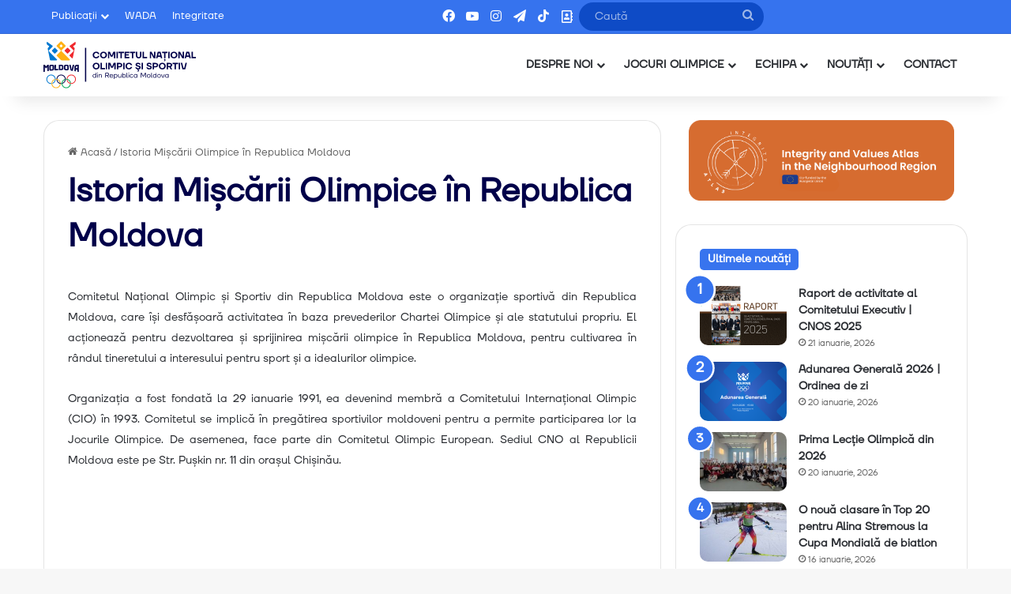

--- FILE ---
content_type: text/html; charset=UTF-8
request_url: https://olympic.md/istoria-olimpica/
body_size: 28400
content:
<!DOCTYPE html>
<html lang="ro-RO" class="" data-skin="light">
<head>
	<meta charset="UTF-8" />
	<link rel="profile" href="https://gmpg.org/xfn/11" />
	
<meta http-equiv='x-dns-prefetch-control' content='on'>
<link rel='dns-prefetch' href='//cdnjs.cloudflare.com' />
<link rel='dns-prefetch' href='//ajax.googleapis.com' />
<link rel='dns-prefetch' href='//fonts.googleapis.com' />
<link rel='dns-prefetch' href='//fonts.gstatic.com' />
<link rel='dns-prefetch' href='//s.gravatar.com' />
<link rel='dns-prefetch' href='//www.google-analytics.com' />
<meta name='robots' content='index, follow, max-image-preview:large, max-snippet:-1, max-video-preview:-1' />

	<!-- This site is optimized with the Yoast SEO plugin v22.8 - https://yoast.com/wordpress/plugins/seo/ -->
	<title>Istoria Mişcării Olimpice în Republica Moldova | Olympic Moldova</title>
	<link rel="canonical" href="https://olympic.md/istoria-olimpica/" />
	<meta property="og:locale" content="ro_RO" />
	<meta property="og:type" content="article" />
	<meta property="og:title" content="Istoria Mişcării Olimpice în Republica Moldova | Olympic Moldova" />
	<meta property="og:url" content="https://olympic.md/istoria-olimpica/" />
	<meta property="og:site_name" content="Olympic Moldova" />
	<meta property="article:publisher" content="https://www.facebook.com/olympicmoldova" />
	<meta property="article:modified_time" content="2017-01-30T10:39:17+00:00" />
	<meta property="og:image" content="https://olympic.md/wp-content/uploads/2015/11/logo_site.png" />
	<meta property="og:image:width" content="600" />
	<meta property="og:image:height" content="600" />
	<meta property="og:image:type" content="image/png" />
	<meta name="twitter:card" content="summary_large_image" />
	<script type="application/ld+json" class="yoast-schema-graph">{"@context":"https://schema.org","@graph":[{"@type":"WebPage","@id":"https://olympic.md/istoria-olimpica/","url":"https://olympic.md/istoria-olimpica/","name":"Istoria Mişcării Olimpice în Republica Moldova | Olympic Moldova","isPartOf":{"@id":"https://olympic.md/#website"},"datePublished":"2015-11-06T14:31:25+00:00","dateModified":"2017-01-30T10:39:17+00:00","breadcrumb":{"@id":"https://olympic.md/istoria-olimpica/#breadcrumb"},"inLanguage":"ro-RO","potentialAction":[{"@type":"ReadAction","target":["https://olympic.md/istoria-olimpica/"]}]},{"@type":"BreadcrumbList","@id":"https://olympic.md/istoria-olimpica/#breadcrumb","itemListElement":[{"@type":"ListItem","position":1,"name":"Prima pagină","item":"https://olympic.md/"},{"@type":"ListItem","position":2,"name":"Istoria Mişcării Olimpice în Republica Moldova"}]},{"@type":"WebSite","@id":"https://olympic.md/#website","url":"https://olympic.md/","name":"Olympic Moldova","description":"Comitetul Național Olimpic și Sportiv din RM","publisher":{"@id":"https://olympic.md/#organization"},"potentialAction":[{"@type":"SearchAction","target":{"@type":"EntryPoint","urlTemplate":"https://olympic.md/?s={search_term_string}"},"query-input":"required name=search_term_string"}],"inLanguage":"ro-RO"},{"@type":"Organization","@id":"https://olympic.md/#organization","name":"Comitetul Național Olimpic și Sportiv din Republica Moldova","alternateName":"Olympic.md","url":"https://olympic.md/","logo":{"@type":"ImageObject","inLanguage":"ro-RO","@id":"https://olympic.md/#/schema/logo/image/","url":"https://olympic.md/wp-content/uploads/2024/06/ProfilePic_CNOS.png","contentUrl":"https://olympic.md/wp-content/uploads/2024/06/ProfilePic_CNOS.png","width":720,"height":720,"caption":"Comitetul Național Olimpic și Sportiv din Republica Moldova"},"image":{"@id":"https://olympic.md/#/schema/logo/image/"},"sameAs":["https://www.facebook.com/olympicmoldova","https://www.instagram.com/olympicmoldova/","https://www.youtube.com/olympicmoldova"]}]}</script>
	<!-- / Yoast SEO plugin. -->


<link rel='dns-prefetch' href='//cdn.jsdelivr.net' />
<link rel="alternate" type="application/rss+xml" title="Olympic Moldova &raquo; Flux" href="https://olympic.md/feed/" />

		<style type="text/css">
			:root{				
			--tie-preset-gradient-1: linear-gradient(135deg, rgba(6, 147, 227, 1) 0%, rgb(155, 81, 224) 100%);
			--tie-preset-gradient-2: linear-gradient(135deg, rgb(122, 220, 180) 0%, rgb(0, 208, 130) 100%);
			--tie-preset-gradient-3: linear-gradient(135deg, rgba(252, 185, 0, 1) 0%, rgba(255, 105, 0, 1) 100%);
			--tie-preset-gradient-4: linear-gradient(135deg, rgba(255, 105, 0, 1) 0%, rgb(207, 46, 46) 100%);
			--tie-preset-gradient-5: linear-gradient(135deg, rgb(238, 238, 238) 0%, rgb(169, 184, 195) 100%);
			--tie-preset-gradient-6: linear-gradient(135deg, rgb(74, 234, 220) 0%, rgb(151, 120, 209) 20%, rgb(207, 42, 186) 40%, rgb(238, 44, 130) 60%, rgb(251, 105, 98) 80%, rgb(254, 248, 76) 100%);
			--tie-preset-gradient-7: linear-gradient(135deg, rgb(255, 206, 236) 0%, rgb(152, 150, 240) 100%);
			--tie-preset-gradient-8: linear-gradient(135deg, rgb(254, 205, 165) 0%, rgb(254, 45, 45) 50%, rgb(107, 0, 62) 100%);
			--tie-preset-gradient-9: linear-gradient(135deg, rgb(255, 203, 112) 0%, rgb(199, 81, 192) 50%, rgb(65, 88, 208) 100%);
			--tie-preset-gradient-10: linear-gradient(135deg, rgb(255, 245, 203) 0%, rgb(182, 227, 212) 50%, rgb(51, 167, 181) 100%);
			--tie-preset-gradient-11: linear-gradient(135deg, rgb(202, 248, 128) 0%, rgb(113, 206, 126) 100%);
			--tie-preset-gradient-12: linear-gradient(135deg, rgb(2, 3, 129) 0%, rgb(40, 116, 252) 100%);
			--tie-preset-gradient-13: linear-gradient(135deg, #4D34FA, #ad34fa);
			--tie-preset-gradient-14: linear-gradient(135deg, #0057FF, #31B5FF);
			--tie-preset-gradient-15: linear-gradient(135deg, #FF007A, #FF81BD);
			--tie-preset-gradient-16: linear-gradient(135deg, #14111E, #4B4462);
			--tie-preset-gradient-17: linear-gradient(135deg, #F32758, #FFC581);

			
					--main-nav-background: #FFFFFF;
					--main-nav-secondry-background: rgba(0,0,0,0.03);
					--main-nav-primary-color: #0088ff;
					--main-nav-contrast-primary-color: #FFFFFF;
					--main-nav-text-color: #2c2f34;
					--main-nav-secondry-text-color: rgba(0,0,0,0.5);
					--main-nav-main-border-color: rgba(0,0,0,0.1);
					--main-nav-secondry-border-color: rgba(0,0,0,0.08);
				--tie-buttons-radius: 100px;--tie-buttons-color: transparent;--tie-buttons-border-width: 1px;--tie-buttons-text: #3673ee;--tie-buttons-border-color: #3673ee;--tie-buttons-hover-color: #0441bc;--tie-buttons-hover-text: #FFFFFF;
			}
		</style>
	<meta name="viewport" content="width=device-width, initial-scale=1.0" /><script type="text/javascript">
/* <![CDATA[ */
window._wpemojiSettings = {"baseUrl":"https:\/\/s.w.org\/images\/core\/emoji\/15.0.3\/72x72\/","ext":".png","svgUrl":"https:\/\/s.w.org\/images\/core\/emoji\/15.0.3\/svg\/","svgExt":".svg","source":{"concatemoji":"https:\/\/olympic.md\/wp-includes\/js\/wp-emoji-release.min.js?ver=6.5.7"}};
/*! This file is auto-generated */
!function(i,n){var o,s,e;function c(e){try{var t={supportTests:e,timestamp:(new Date).valueOf()};sessionStorage.setItem(o,JSON.stringify(t))}catch(e){}}function p(e,t,n){e.clearRect(0,0,e.canvas.width,e.canvas.height),e.fillText(t,0,0);var t=new Uint32Array(e.getImageData(0,0,e.canvas.width,e.canvas.height).data),r=(e.clearRect(0,0,e.canvas.width,e.canvas.height),e.fillText(n,0,0),new Uint32Array(e.getImageData(0,0,e.canvas.width,e.canvas.height).data));return t.every(function(e,t){return e===r[t]})}function u(e,t,n){switch(t){case"flag":return n(e,"\ud83c\udff3\ufe0f\u200d\u26a7\ufe0f","\ud83c\udff3\ufe0f\u200b\u26a7\ufe0f")?!1:!n(e,"\ud83c\uddfa\ud83c\uddf3","\ud83c\uddfa\u200b\ud83c\uddf3")&&!n(e,"\ud83c\udff4\udb40\udc67\udb40\udc62\udb40\udc65\udb40\udc6e\udb40\udc67\udb40\udc7f","\ud83c\udff4\u200b\udb40\udc67\u200b\udb40\udc62\u200b\udb40\udc65\u200b\udb40\udc6e\u200b\udb40\udc67\u200b\udb40\udc7f");case"emoji":return!n(e,"\ud83d\udc26\u200d\u2b1b","\ud83d\udc26\u200b\u2b1b")}return!1}function f(e,t,n){var r="undefined"!=typeof WorkerGlobalScope&&self instanceof WorkerGlobalScope?new OffscreenCanvas(300,150):i.createElement("canvas"),a=r.getContext("2d",{willReadFrequently:!0}),o=(a.textBaseline="top",a.font="600 32px Arial",{});return e.forEach(function(e){o[e]=t(a,e,n)}),o}function t(e){var t=i.createElement("script");t.src=e,t.defer=!0,i.head.appendChild(t)}"undefined"!=typeof Promise&&(o="wpEmojiSettingsSupports",s=["flag","emoji"],n.supports={everything:!0,everythingExceptFlag:!0},e=new Promise(function(e){i.addEventListener("DOMContentLoaded",e,{once:!0})}),new Promise(function(t){var n=function(){try{var e=JSON.parse(sessionStorage.getItem(o));if("object"==typeof e&&"number"==typeof e.timestamp&&(new Date).valueOf()<e.timestamp+604800&&"object"==typeof e.supportTests)return e.supportTests}catch(e){}return null}();if(!n){if("undefined"!=typeof Worker&&"undefined"!=typeof OffscreenCanvas&&"undefined"!=typeof URL&&URL.createObjectURL&&"undefined"!=typeof Blob)try{var e="postMessage("+f.toString()+"("+[JSON.stringify(s),u.toString(),p.toString()].join(",")+"));",r=new Blob([e],{type:"text/javascript"}),a=new Worker(URL.createObjectURL(r),{name:"wpTestEmojiSupports"});return void(a.onmessage=function(e){c(n=e.data),a.terminate(),t(n)})}catch(e){}c(n=f(s,u,p))}t(n)}).then(function(e){for(var t in e)n.supports[t]=e[t],n.supports.everything=n.supports.everything&&n.supports[t],"flag"!==t&&(n.supports.everythingExceptFlag=n.supports.everythingExceptFlag&&n.supports[t]);n.supports.everythingExceptFlag=n.supports.everythingExceptFlag&&!n.supports.flag,n.DOMReady=!1,n.readyCallback=function(){n.DOMReady=!0}}).then(function(){return e}).then(function(){var e;n.supports.everything||(n.readyCallback(),(e=n.source||{}).concatemoji?t(e.concatemoji):e.wpemoji&&e.twemoji&&(t(e.twemoji),t(e.wpemoji)))}))}((window,document),window._wpemojiSettings);
/* ]]> */
</script>
<style id='wp-emoji-styles-inline-css' type='text/css'>

	img.wp-smiley, img.emoji {
		display: inline !important;
		border: none !important;
		box-shadow: none !important;
		height: 1em !important;
		width: 1em !important;
		margin: 0 0.07em !important;
		vertical-align: -0.1em !important;
		background: none !important;
		padding: 0 !important;
	}
</style>
<style id='pdfemb-pdf-embedder-viewer-style-inline-css' type='text/css'>
.wp-block-pdfemb-pdf-embedder-viewer{max-width:none}

</style>
<style id='global-styles-inline-css' type='text/css'>
body{--wp--preset--color--black: #000000;--wp--preset--color--cyan-bluish-gray: #abb8c3;--wp--preset--color--white: #ffffff;--wp--preset--color--pale-pink: #f78da7;--wp--preset--color--vivid-red: #cf2e2e;--wp--preset--color--luminous-vivid-orange: #ff6900;--wp--preset--color--luminous-vivid-amber: #fcb900;--wp--preset--color--light-green-cyan: #7bdcb5;--wp--preset--color--vivid-green-cyan: #00d084;--wp--preset--color--pale-cyan-blue: #8ed1fc;--wp--preset--color--vivid-cyan-blue: #0693e3;--wp--preset--color--vivid-purple: #9b51e0;--wp--preset--color--global-color: #3673ee;--wp--preset--gradient--vivid-cyan-blue-to-vivid-purple: linear-gradient(135deg,rgba(6,147,227,1) 0%,rgb(155,81,224) 100%);--wp--preset--gradient--light-green-cyan-to-vivid-green-cyan: linear-gradient(135deg,rgb(122,220,180) 0%,rgb(0,208,130) 100%);--wp--preset--gradient--luminous-vivid-amber-to-luminous-vivid-orange: linear-gradient(135deg,rgba(252,185,0,1) 0%,rgba(255,105,0,1) 100%);--wp--preset--gradient--luminous-vivid-orange-to-vivid-red: linear-gradient(135deg,rgba(255,105,0,1) 0%,rgb(207,46,46) 100%);--wp--preset--gradient--very-light-gray-to-cyan-bluish-gray: linear-gradient(135deg,rgb(238,238,238) 0%,rgb(169,184,195) 100%);--wp--preset--gradient--cool-to-warm-spectrum: linear-gradient(135deg,rgb(74,234,220) 0%,rgb(151,120,209) 20%,rgb(207,42,186) 40%,rgb(238,44,130) 60%,rgb(251,105,98) 80%,rgb(254,248,76) 100%);--wp--preset--gradient--blush-light-purple: linear-gradient(135deg,rgb(255,206,236) 0%,rgb(152,150,240) 100%);--wp--preset--gradient--blush-bordeaux: linear-gradient(135deg,rgb(254,205,165) 0%,rgb(254,45,45) 50%,rgb(107,0,62) 100%);--wp--preset--gradient--luminous-dusk: linear-gradient(135deg,rgb(255,203,112) 0%,rgb(199,81,192) 50%,rgb(65,88,208) 100%);--wp--preset--gradient--pale-ocean: linear-gradient(135deg,rgb(255,245,203) 0%,rgb(182,227,212) 50%,rgb(51,167,181) 100%);--wp--preset--gradient--electric-grass: linear-gradient(135deg,rgb(202,248,128) 0%,rgb(113,206,126) 100%);--wp--preset--gradient--midnight: linear-gradient(135deg,rgb(2,3,129) 0%,rgb(40,116,252) 100%);--wp--preset--font-size--small: 13px;--wp--preset--font-size--medium: 20px;--wp--preset--font-size--large: 36px;--wp--preset--font-size--x-large: 42px;--wp--preset--spacing--20: 0.44rem;--wp--preset--spacing--30: 0.67rem;--wp--preset--spacing--40: 1rem;--wp--preset--spacing--50: 1.5rem;--wp--preset--spacing--60: 2.25rem;--wp--preset--spacing--70: 3.38rem;--wp--preset--spacing--80: 5.06rem;--wp--preset--shadow--natural: 6px 6px 9px rgba(0, 0, 0, 0.2);--wp--preset--shadow--deep: 12px 12px 50px rgba(0, 0, 0, 0.4);--wp--preset--shadow--sharp: 6px 6px 0px rgba(0, 0, 0, 0.2);--wp--preset--shadow--outlined: 6px 6px 0px -3px rgba(255, 255, 255, 1), 6px 6px rgba(0, 0, 0, 1);--wp--preset--shadow--crisp: 6px 6px 0px rgba(0, 0, 0, 1);}:where(.is-layout-flex){gap: 0.5em;}:where(.is-layout-grid){gap: 0.5em;}body .is-layout-flex{display: flex;}body .is-layout-flex{flex-wrap: wrap;align-items: center;}body .is-layout-flex > *{margin: 0;}body .is-layout-grid{display: grid;}body .is-layout-grid > *{margin: 0;}:where(.wp-block-columns.is-layout-flex){gap: 2em;}:where(.wp-block-columns.is-layout-grid){gap: 2em;}:where(.wp-block-post-template.is-layout-flex){gap: 1.25em;}:where(.wp-block-post-template.is-layout-grid){gap: 1.25em;}.has-black-color{color: var(--wp--preset--color--black) !important;}.has-cyan-bluish-gray-color{color: var(--wp--preset--color--cyan-bluish-gray) !important;}.has-white-color{color: var(--wp--preset--color--white) !important;}.has-pale-pink-color{color: var(--wp--preset--color--pale-pink) !important;}.has-vivid-red-color{color: var(--wp--preset--color--vivid-red) !important;}.has-luminous-vivid-orange-color{color: var(--wp--preset--color--luminous-vivid-orange) !important;}.has-luminous-vivid-amber-color{color: var(--wp--preset--color--luminous-vivid-amber) !important;}.has-light-green-cyan-color{color: var(--wp--preset--color--light-green-cyan) !important;}.has-vivid-green-cyan-color{color: var(--wp--preset--color--vivid-green-cyan) !important;}.has-pale-cyan-blue-color{color: var(--wp--preset--color--pale-cyan-blue) !important;}.has-vivid-cyan-blue-color{color: var(--wp--preset--color--vivid-cyan-blue) !important;}.has-vivid-purple-color{color: var(--wp--preset--color--vivid-purple) !important;}.has-black-background-color{background-color: var(--wp--preset--color--black) !important;}.has-cyan-bluish-gray-background-color{background-color: var(--wp--preset--color--cyan-bluish-gray) !important;}.has-white-background-color{background-color: var(--wp--preset--color--white) !important;}.has-pale-pink-background-color{background-color: var(--wp--preset--color--pale-pink) !important;}.has-vivid-red-background-color{background-color: var(--wp--preset--color--vivid-red) !important;}.has-luminous-vivid-orange-background-color{background-color: var(--wp--preset--color--luminous-vivid-orange) !important;}.has-luminous-vivid-amber-background-color{background-color: var(--wp--preset--color--luminous-vivid-amber) !important;}.has-light-green-cyan-background-color{background-color: var(--wp--preset--color--light-green-cyan) !important;}.has-vivid-green-cyan-background-color{background-color: var(--wp--preset--color--vivid-green-cyan) !important;}.has-pale-cyan-blue-background-color{background-color: var(--wp--preset--color--pale-cyan-blue) !important;}.has-vivid-cyan-blue-background-color{background-color: var(--wp--preset--color--vivid-cyan-blue) !important;}.has-vivid-purple-background-color{background-color: var(--wp--preset--color--vivid-purple) !important;}.has-black-border-color{border-color: var(--wp--preset--color--black) !important;}.has-cyan-bluish-gray-border-color{border-color: var(--wp--preset--color--cyan-bluish-gray) !important;}.has-white-border-color{border-color: var(--wp--preset--color--white) !important;}.has-pale-pink-border-color{border-color: var(--wp--preset--color--pale-pink) !important;}.has-vivid-red-border-color{border-color: var(--wp--preset--color--vivid-red) !important;}.has-luminous-vivid-orange-border-color{border-color: var(--wp--preset--color--luminous-vivid-orange) !important;}.has-luminous-vivid-amber-border-color{border-color: var(--wp--preset--color--luminous-vivid-amber) !important;}.has-light-green-cyan-border-color{border-color: var(--wp--preset--color--light-green-cyan) !important;}.has-vivid-green-cyan-border-color{border-color: var(--wp--preset--color--vivid-green-cyan) !important;}.has-pale-cyan-blue-border-color{border-color: var(--wp--preset--color--pale-cyan-blue) !important;}.has-vivid-cyan-blue-border-color{border-color: var(--wp--preset--color--vivid-cyan-blue) !important;}.has-vivid-purple-border-color{border-color: var(--wp--preset--color--vivid-purple) !important;}.has-vivid-cyan-blue-to-vivid-purple-gradient-background{background: var(--wp--preset--gradient--vivid-cyan-blue-to-vivid-purple) !important;}.has-light-green-cyan-to-vivid-green-cyan-gradient-background{background: var(--wp--preset--gradient--light-green-cyan-to-vivid-green-cyan) !important;}.has-luminous-vivid-amber-to-luminous-vivid-orange-gradient-background{background: var(--wp--preset--gradient--luminous-vivid-amber-to-luminous-vivid-orange) !important;}.has-luminous-vivid-orange-to-vivid-red-gradient-background{background: var(--wp--preset--gradient--luminous-vivid-orange-to-vivid-red) !important;}.has-very-light-gray-to-cyan-bluish-gray-gradient-background{background: var(--wp--preset--gradient--very-light-gray-to-cyan-bluish-gray) !important;}.has-cool-to-warm-spectrum-gradient-background{background: var(--wp--preset--gradient--cool-to-warm-spectrum) !important;}.has-blush-light-purple-gradient-background{background: var(--wp--preset--gradient--blush-light-purple) !important;}.has-blush-bordeaux-gradient-background{background: var(--wp--preset--gradient--blush-bordeaux) !important;}.has-luminous-dusk-gradient-background{background: var(--wp--preset--gradient--luminous-dusk) !important;}.has-pale-ocean-gradient-background{background: var(--wp--preset--gradient--pale-ocean) !important;}.has-electric-grass-gradient-background{background: var(--wp--preset--gradient--electric-grass) !important;}.has-midnight-gradient-background{background: var(--wp--preset--gradient--midnight) !important;}.has-small-font-size{font-size: var(--wp--preset--font-size--small) !important;}.has-medium-font-size{font-size: var(--wp--preset--font-size--medium) !important;}.has-large-font-size{font-size: var(--wp--preset--font-size--large) !important;}.has-x-large-font-size{font-size: var(--wp--preset--font-size--x-large) !important;}
.wp-block-navigation a:where(:not(.wp-element-button)){color: inherit;}
:where(.wp-block-post-template.is-layout-flex){gap: 1.25em;}:where(.wp-block-post-template.is-layout-grid){gap: 1.25em;}
:where(.wp-block-columns.is-layout-flex){gap: 2em;}:where(.wp-block-columns.is-layout-grid){gap: 2em;}
.wp-block-pullquote{font-size: 1.5em;line-height: 1.6;}
</style>
<link rel='stylesheet' id='jocuri-olimpice-styles-css' href='https://olympic.md/wp-content/plugins/jocuri-olimpice-plug/assets/css/jocuri-olimpic-plug-styles.css?ver=6.5.7' type='text/css' media='all' />
<link rel='stylesheet' id='swiper-css-css' href='https://cdn.jsdelivr.net/npm/swiper@9/swiper-bundle.min.css?ver=6.5.7' type='text/css' media='all' />
<link rel='stylesheet' id='olympic-logos-css-css' href='https://olympic.md/wp-content/plugins/olympic-logos/assets/css/style.css?ver=6.5.7' type='text/css' media='all' />
<link rel='stylesheet' id='olympic-carousel-css-css' href='https://olympic.md/wp-content/plugins/olympic-team/assets/css/style.css?ver=6.5.7' type='text/css' media='all' />
<link rel='stylesheet' id='taqyeem-buttons-style-css' href='https://olympic.md/wp-content/plugins/taqyeem-buttons/assets/style.css?ver=6.5.7' type='text/css' media='all' />
<link rel='stylesheet' id='wpos-slick-style-css' href='https://olympic.md/wp-content/plugins/wp-logo-showcase-responsive-slider-slider/assets/css/slick.css?ver=3.8.3' type='text/css' media='all' />
<link rel='stylesheet' id='wpls-public-style-css' href='https://olympic.md/wp-content/plugins/wp-logo-showcase-responsive-slider-slider/assets/css/wpls-public.css?ver=3.8.3' type='text/css' media='all' />
<link rel='stylesheet' id='url-shortify-css' href='https://olympic.md/wp-content/plugins/url-shortify/lite/dist/styles/url-shortify.css?ver=1.10.5.1' type='text/css' media='all' />
<link rel='stylesheet' id='tablepress-default-css' href='https://olympic.md/wp-content/plugins/tablepress/css/build/default.css?ver=3.0.4' type='text/css' media='all' />
<link rel='stylesheet' id='js_composer_front-css' href='https://olympic.md/wp-content/plugins/js_composer/assets/css/js_composer.min.css?ver=6.10.0' type='text/css' media='all' />
<link rel='stylesheet' id='tie-css-base-css' href='https://olympic.md/wp-content/themes/jannah/assets/css/base.min.css?ver=7.2.0' type='text/css' media='all' />
<link rel='stylesheet' id='tie-css-styles-css' href='https://olympic.md/wp-content/themes/jannah/assets/css/style.min.css?ver=7.2.0' type='text/css' media='all' />
<link rel='stylesheet' id='tie-css-widgets-css' href='https://olympic.md/wp-content/themes/jannah/assets/css/widgets.min.css?ver=7.2.0' type='text/css' media='all' />
<link rel='stylesheet' id='tie-css-helpers-css' href='https://olympic.md/wp-content/themes/jannah/assets/css/helpers.min.css?ver=7.2.0' type='text/css' media='all' />
<link rel='stylesheet' id='tie-fontawesome5-css' href='https://olympic.md/wp-content/themes/jannah/assets/css/fontawesome.css?ver=7.2.0' type='text/css' media='all' />
<link rel='stylesheet' id='tie-css-ilightbox-css' href='https://olympic.md/wp-content/themes/jannah/assets/ilightbox/metro-black-skin/skin.css?ver=7.2.0' type='text/css' media='all' />
<link rel='stylesheet' id='tie-css-shortcodes-css' href='https://olympic.md/wp-content/themes/jannah/assets/css/plugins/shortcodes.min.css?ver=7.2.0' type='text/css' media='all' />
<link rel='stylesheet' id='tie-css-single-css' href='https://olympic.md/wp-content/themes/jannah/assets/css/single.min.css?ver=7.2.0' type='text/css' media='all' />
<link rel='stylesheet' id='tie-css-print-css' href='https://olympic.md/wp-content/themes/jannah/assets/css/print.css?ver=7.2.0' type='text/css' media='print' />
<link rel='stylesheet' id='taqyeem-styles-css' href='https://olympic.md/wp-content/themes/jannah/assets/css/plugins/taqyeem.min.css?ver=7.2.0' type='text/css' media='all' />
<link rel='stylesheet' id='tie-theme-child-css-css' href='https://olympic.md/wp-content/themes/jannah-child/style.css?ver=6.5.7' type='text/css' media='all' />
<style id='tie-theme-child-css-inline-css' type='text/css'>
@font-face {font-family: 'TT Firs Neue';font-display: swap;src: url('https://olympic.md/wp-content/uploads/2024/01/TTFirsNeueTrl-Regular.woff2') format('woff2'),url('https://olympic.md/wp-content/uploads/2024/01/TT-Firs-Neue-Trial-Regular.ttf') format('truetype');}@font-face {font-family: 'TT Firs Neue';font-display: swap;;}@font-face {font-family: 'TT Firs Neue';font-display: swap;;}body{font-family: 'TT Firs Neue';}.logo-text,h1,h2,h3,h4,h5,h6,.the-subtitle{font-family: 'TT Firs Neue';}#main-nav .main-menu > ul > li > a{font-family: 'TT Firs Neue';}body{font-size: 14px;font-weight: 400;}#logo.text-logo .logo-text{font-weight: 600;}#top-nav .top-menu > ul > li > a{font-size: 13px;font-weight: 400;}#top-nav .top-menu > ul ul li a{font-size: 13px;font-weight: 400;}#main-nav .main-menu > ul > li > a{font-size: 14px;font-weight: 700;text-transform: uppercase;}#main-nav .main-menu > ul ul li a{font-size: 14px;font-weight: 700;}#mobile-menu li a{font-size: 16px;font-weight: 700;letter-spacing: 0.3px;}.breaking .breaking-title{font-size: 14px;font-weight: 400;}.ticker-wrapper .ticker-content{font-weight: 600;}body .button,body [type="submit"]{font-size: 14px;font-weight: 600;}#breadcrumb{font-size: 13px;font-weight: 400;}.post-cat{font-size: 12px;font-weight: 600;}.entry-header h1.entry-title{font-weight: 600;}h1.page-title{line-height: 1.25;}#the-post .entry-content,#the-post .entry-content p{font-size: 14px;font-weight: 400;}#tie-wrapper .mag-box-title h3{font-size: 28px;font-weight: 600;}@media (min-width: 992px){.container-404 h2{font-weight: 600;}}@media (min-width: 992px){.container-404 h4{font-weight: 400;}}@media (min-width: 768px){.section-title.section-title-default,.section-title-centered{font-size: 28px;font-weight: 600;}}#tie-wrapper .copyright-text{font-size: 13px;font-weight: 400;}#footer .widget-title .the-subtitle{font-size: 15px;font-weight: 600;}#tie-wrapper .widget-title .the-subtitle,#tie-wrapper #comments-title,#tie-wrapper .comment-reply-title,#tie-wrapper .woocommerce-tabs .panel h2,#tie-wrapper .related.products h2,#tie-wrapper #bbpress-forums #new-post > fieldset.bbp-form > legend,#tie-wrapper .entry-content .review-box-header{font-size: 14px;font-weight: 600;}.post-widget-body .post-title,.timeline-widget ul li h3,.posts-list-half-posts li .post-title{font-size: 14px;font-weight: 600;}.background-overlay {background-attachment: fixed;background-image: url(https://olympic.md/wp-content/themes/jannah/assets/images/bg-dots.png);background-color: rgba(0,0,0,0.5);}:root:root{--brand-color: #3673ee;--dark-brand-color: #0441bc;--bright-color: #FFFFFF;--base-color: #2c2f34;}#reading-position-indicator{box-shadow: 0 0 10px rgba( 54,115,238,0.7);}#top-nav a{color: #FFFFFF;}:root:root{--brand-color: #3673ee;--dark-brand-color: #0441bc;--bright-color: #FFFFFF;--base-color: #2c2f34;}#reading-position-indicator{box-shadow: 0 0 10px rgba( 54,115,238,0.7);}#top-nav a{color: #FFFFFF;}.more-link,.button,[type='submit'],.generic-button a,.generic-button button{background: transparent;}#header-notification-bar{background: var( --tie-preset-gradient-8 );}#top-nav,#top-nav .sub-menu,#top-nav .comp-sub-menu,#top-nav .ticker-content,#top-nav .ticker-swipe,.top-nav-boxed #top-nav .topbar-wrapper,.top-nav-dark .top-menu ul,#autocomplete-suggestions.search-in-top-nav{background-color : #3673ee;}#top-nav *,#autocomplete-suggestions.search-in-top-nav{border-color: rgba( #FFFFFF,0.08);}#top-nav .icon-basecloud-bg:after{color: #3673ee;}#top-nav,#top-nav .comp-sub-menu,#top-nav .tie-weather-widget{color: #ffffff;}#autocomplete-suggestions.search-in-top-nav .post-meta,#autocomplete-suggestions.search-in-top-nav .post-meta a:not(:hover){color: rgba( 255,255,255,0.7 );}#top-nav .weather-icon .icon-cloud,#top-nav .weather-icon .icon-basecloud-bg,#top-nav .weather-icon .icon-cloud-behind{color: #ffffff !important;}#tie-body .sidebar .widget-title:before{background-color: #3673ee;}#footer{background-color: #060631;}#site-info{background-color: #000049;}#footer .posts-list-counter .posts-list-items li.widget-post-list:before{border-color: #060631;}#footer .timeline-widget a .date:before{border-color: rgba(6,6,49,0.8);}#footer .footer-boxed-widget-area,#footer textarea,#footer input:not([type=submit]),#footer select,#footer code,#footer kbd,#footer pre,#footer samp,#footer .show-more-button,#footer .slider-links .tie-slider-nav span,#footer #wp-calendar,#footer #wp-calendar tbody td,#footer #wp-calendar thead th,#footer .widget.buddypress .item-options a{border-color: rgba(255,255,255,0.1);}#footer .social-statistics-widget .white-bg li.social-icons-item a,#footer .widget_tag_cloud .tagcloud a,#footer .latest-tweets-widget .slider-links .tie-slider-nav span,#footer .widget_layered_nav_filters a{border-color: rgba(255,255,255,0.1);}#footer .social-statistics-widget .white-bg li:before{background: rgba(255,255,255,0.1);}.site-footer #wp-calendar tbody td{background: rgba(255,255,255,0.02);}#footer .white-bg .social-icons-item a span.followers span,#footer .circle-three-cols .social-icons-item a .followers-num,#footer .circle-three-cols .social-icons-item a .followers-name{color: rgba(255,255,255,0.8);}#footer .timeline-widget ul:before,#footer .timeline-widget a:not(:hover) .date:before{background-color: #000013;}#tie-body #footer .widget-title::before{background-color: #060631;}#footer .widget-title,#footer .widget-title a:not(:hover){color: #ffffff;}#footer,#footer textarea,#footer input:not([type='submit']),#footer select,#footer #wp-calendar tbody,#footer .tie-slider-nav li span:not(:hover),#footer .widget_categories li a:before,#footer .widget_product_categories li a:before,#footer .widget_layered_nav li a:before,#footer .widget_archive li a:before,#footer .widget_nav_menu li a:before,#footer .widget_meta li a:before,#footer .widget_pages li a:before,#footer .widget_recent_entries li a:before,#footer .widget_display_forums li a:before,#footer .widget_display_views li a:before,#footer .widget_rss li a:before,#footer .widget_display_stats dt:before,#footer .subscribe-widget-content h3,#footer .about-author .social-icons a:not(:hover) span{color: #ffffff;}#footer post-widget-body .meta-item,#footer .post-meta,#footer .stream-title,#footer.dark-skin .timeline-widget .date,#footer .wp-caption .wp-caption-text,#footer .rss-date{color: rgba(255,255,255,0.7);}#footer input::-moz-placeholder{color: #ffffff;}#footer input:-moz-placeholder{color: #ffffff;}#footer input:-ms-input-placeholder{color: #ffffff;}#footer input::-webkit-input-placeholder{color: #ffffff;}.site-footer.dark-skin a:not(:hover){color: #CDE2F4;}a#go-to-top{background-color: #3673ee;}.social-icons-item .custom-link-1-social-icon{background-color: #3673ee !important;}.social-icons-item .custom-link-1-social-icon span{color: #3673ee;}.tie-cat-2,.tie-cat-item-2 > span{background-color:#e67e22 !important;color:#FFFFFF !important;}.tie-cat-2:after{border-top-color:#e67e22 !important;}.tie-cat-2:hover{background-color:#c86004 !important;}.tie-cat-2:hover:after{border-top-color:#c86004 !important;}.tie-cat-9,.tie-cat-item-9 > span{background-color:#2ecc71 !important;color:#FFFFFF !important;}.tie-cat-9:after{border-top-color:#2ecc71 !important;}.tie-cat-9:hover{background-color:#10ae53 !important;}.tie-cat-9:hover:after{border-top-color:#10ae53 !important;}.tie-cat-12,.tie-cat-item-12 > span{background-color:#9b59b6 !important;color:#FFFFFF !important;}.tie-cat-12:after{border-top-color:#9b59b6 !important;}.tie-cat-12:hover{background-color:#7d3b98 !important;}.tie-cat-12:hover:after{border-top-color:#7d3b98 !important;}.tie-cat-14,.tie-cat-item-14 > span{background-color:#34495e !important;color:#FFFFFF !important;}.tie-cat-14:after{border-top-color:#34495e !important;}.tie-cat-14:hover{background-color:#162b40 !important;}.tie-cat-14:hover:after{border-top-color:#162b40 !important;}.tie-cat-16,.tie-cat-item-16 > span{background-color:#795548 !important;color:#FFFFFF !important;}.tie-cat-16:after{border-top-color:#795548 !important;}.tie-cat-16:hover{background-color:#5b372a !important;}.tie-cat-16:hover:after{border-top-color:#5b372a !important;}.tie-cat-19,.tie-cat-item-19 > span{background-color:#4CAF50 !important;color:#FFFFFF !important;}.tie-cat-19:after{border-top-color:#4CAF50 !important;}.tie-cat-19:hover{background-color:#2e9132 !important;}.tie-cat-19:hover:after{border-top-color:#2e9132 !important;}.tie-cat-50,.tie-cat-item-50 > span{background-color:#3673ee !important;color:#FFFFFF !important;}.tie-cat-50:after{border-top-color:#3673ee !important;}.tie-cat-50:hover{background-color:#1855d0 !important;}.tie-cat-50:hover:after{border-top-color:#1855d0 !important;}.tie-cat-68,.tie-cat-item-68 > span{background-color:#e74c3c !important;color:#FFFFFF !important;}.tie-cat-68:after{border-top-color:#e74c3c !important;}.tie-cat-68:hover{background-color:#c92e1e !important;}.tie-cat-68:hover:after{border-top-color:#c92e1e !important;}.tie-cat-180,.tie-cat-item-180 > span{background-color:#f1c40f !important;color:#FFFFFF !important;}.tie-cat-180:after{border-top-color:#f1c40f !important;}.tie-cat-180:hover{background-color:#d3a600 !important;}.tie-cat-180:hover:after{border-top-color:#d3a600 !important;}.tie-cat-148,.tie-cat-item-148 > span{background-color:#07325e !important;color:#FFFFFF !important;}.tie-cat-148:after{border-top-color:#07325e !important;}.tie-cat-148:hover{background-color:#001440 !important;}.tie-cat-148:hover:after{border-top-color:#001440 !important;}.meta-views.meta-item .tie-icon-fire:before{content: "\f06e" !important;}.tie-insta-header {margin-bottom: 15px;}.tie-insta-avatar a {width: 70px;height: 70px;display: block;position: relative;float: left;margin-right: 15px;margin-bottom: 15px;}.tie-insta-avatar a:before {content: "";position: absolute;width: calc(100% + 6px);height: calc(100% + 6px);left: -3px;top: -3px;border-radius: 50%;background: #d6249f;background: radial-gradient(circle at 30% 107%,#fdf497 0%,#fdf497 5%,#fd5949 45%,#d6249f 60%,#285AEB 90%);}.tie-insta-avatar a:after {position: absolute;content: "";width: calc(100% + 3px);height: calc(100% + 3px);left: -2px;top: -2px;border-radius: 50%;background: #fff;}.dark-skin .tie-insta-avatar a:after {background: #27292d;}.tie-insta-avatar img {border-radius: 50%;position: relative;z-index: 2;transition: all 0.25s;}.tie-insta-avatar img:hover {box-shadow: 0px 0px 15px 0 #6b54c6;}.tie-insta-info {font-size: 1.3em;font-weight: bold;margin-bottom: 5px;}@font-face { font-family: "unineue-regular"; src: url("https://olympic.md/fonts/uni-neue/unineue-regular-webfont.woff2") format("woff2"),url("fonts/uni-neue/unineue-regular-webfont.woff") format("woff"); font-weight: normal; font-style: normal; }@font-face { font-family: 'unineue-lightitalic'; src: url("https://olympic.md/fonts/uni-neue/unineue-lightitalic-webfont.woff2") format("woff2"),url("fonts/uni-neue/unineue-lightitalic-webfont.woff") format("woff"); font-weight: normal; font-style: normal; }@font-face { font-family: 'unineue-light'; src: url("https://olympic.md/fonts/uni-neue/unineue-light-webfont.woff2") format("woff2"),url("fonts/uni-neue/unineue-light-webfont.woff") format("woff"); font-weight: normal; font-style: normal; }@font-face { font-family: 'unineue-regularitalic'; src: url("https://olympic.md/fonts/uni-neue/unineue-regularitalic-webfont.woff2") format("woff2"),url("fonts/uni-neue/unineue-regularitalic-webfont.woff") format("woff"); font-weight: normal; font-style: normal; }@font-face { font-family: 'unineue-heavyitalic'; src: url("https://olympic.md/fonts/uni-neue/unineue-heavyitalic-webfont.woff2") format("woff2"),url("fonts/uni-neue/unineue-heavyitalic-webfont.woff") format("woff"); font-weight: normal; font-style: normal; }@font-face { font-family: 'unineue-heavy'; src: url("https://olympic.md/fonts/uni-neue/unineue-heavy-webfont.woff2") format("woff2"),url("fonts/uni-neue/unineue-heavy-webfont.woff") format("woff"); font-weight: normal; font-style: normal; }.copyright-area-olympic {text-align: left;}.components .search-bar form {background-color: #0E4BC6;}.components #search-input::placeholder {color: rgba(255,255,255,0.60);}.components #search-submit {color: rgba(255,255,255,0.60);}.the-section-title {color: #000049;text-transform: uppercase;}.block-head-4 .has-block-head-4:before {background-color: transparent;}.section-title.section-title-default {padding: 0;}.post-thumb img {border-radius: 10px;}.miscellaneous-box .posts-items li:first-child {background-color: transparent;}.first-post-gradient li:first-child .post-thumb:after {border-radius: 10px;}.container-wrapper {border-radius: 20px;}#tie-body .sidebar .widget-title:before {border-radius: 5px;}.block-head-4 .mag-box-title h3 {color: #000049;text-transform: uppercase;padding: 0px;}.block-head-4 .mag-box-title h3 a {color: #000049;text-transform: uppercase;}.block-head-4 .mag-box-title h3:before {background-color: transparent;}#footer .widget-title {padding-left: 0;}.mag-box .container-wrapper {padding: 0px;border: none;}.wpls-logo-showcase .slick-arrow {background-color: #EAEDF1;}.wpls-logo-showcase .slick-dots li button {border: 2px solid #A3ABBA !important;}.wpls-logo-showcase .slick-dots li.slick-active button {background: #A3ABBA !important;}.swiper-button-next::after { content: url('https://olympic.md/wp-content/uploads/2024/01/slider-right-olympic.svg'); }.swiper-button-prev::after { content: url('https://olympic.md/wp-content/uploads/2024/01/slider-left-olympic.svg'); }.swiper-button-next:hover svg,.swiper-button-prev:hover svg { fill: #ff0000; }.swiper-button-next:hover::after { content: url('https://olympic.md/wp-content/uploads/2024/01/slider-right-olympic-hover.svg');}.swiper-button-prev:hover::after { content: url('https://olympic.md/wp-content/uploads/2024/01/slider-left-olympic-hover.svg');}.swiper-button-next,.swiper-button-prev {-webkit-transition: all 0.5s ease-in-out; transition: all 0.5s ease-in-out;}.entry-header {color: #000049;text-align: left;}.full-width .entry-header-outer {text-align: left;}.entry-header-outer #breadcrumb {margin: 0 0 10px;}.solid-social-icons .social-link span {color: #3673EE !important;}.social-icons-item .facebook-social-icon {background-color: #000049 !important;}.social-icons-item .youtube-social-icon {background-color: #000049 !important;}.social-icons-item .instagram-social-icon {background-color: #000049 !important;}.social-icons-item .tiktok-social-icon {background-color: #000049 !important;}.social-icons-item .custom-link-1-social-icon {background-color: #000049 !important;}.block-head-4 .section-title-default a {color: #000049; text-transform: uppercase;}.widget_text .fa {color: #3673EE;}.magazine1 .share-buttons-bottom {border-radius: 0 0 20px 20px;}.aboutme-widget .about-author-img {float: left;}#tie-body #footer .widget-title::after {content: " "; height: 2px; width: 40px;background: #3673EE; position: absolute; margin-top: 5px;}#footer .widget-title {margin-bottom: 35px;}.top-nav-dark .top-nav .top-menu li a {color: white;}.archive-title-wrapper {border: 0;padding-left: 0;}.archive-title-wrapper .page-title {color: #000049;}.tie-video-main-slider {border-radius: 20px;box-shadow: 0px 23px 51px 0px rgba(26,102,255,0.13),0px 93px 93px 0px rgba(26,102,255,0.12),0px 210px 126px 0px rgba(26,102,255,0.07),0px 372px 149px 0px rgba(26,102,255,0.02),0px 582px 163px 0px rgba(26,102,255,0.00);}.big-thumb-left-box-inner {border-radius: 21px;}.paris-banner .section-item {padding: 0;}.paris-banner .mag-box {margin: 34px 0;}#tie-block_1265 .tabs li:first-child a {border-radius: 20px 0 0 0;}#tie-block_1265 .more-link {background-color: #fff;color: #2C2F34;}#tie-block_1265 .more-link:hover {background-color: #2C2F34;color: #fff;}#tie-block_1265 .post-cat {background-color: #3673EE;color: white;}.team-medal-slider .full-width {padding-bottom: 0px;}.social-icons-item .telegram-social-icon {background-color: #000049 !important;}.top-nav-dark .top-nav .components>li.social-icons-item .social-link:not(:hover) span { color: #fff;}.top-nav-dark .top-nav .components>li.social-icons-item .social-link:hover span { color: #ccc;}.footer_partners .wp-post-image { background-color: white;}.footer_partners .wpls-logo-showcase .slick-arrow:hover { background-color: rgba(234,237,241,0.8);}.footer_partners .slick-list {margin: 0 auto;width: 98%;}@media only screen and (max-width: 768px) and (min-width: 0px){.the-section-title {font-size: 22px;font-weight: 600;margin-bottom: 0px;}.block-head-4 .mag-box-title h3 a {font-size: 22px;margin-bottom: 0px;}.copyright-area-olympic {text-align: center;margin-bottom: 15px;}#footer .widget-title {margin-bottom: 15px;}.block-head-4 .widget-title {margin-bottom: 20px;}.paris-banner .mag-box {margin: 20px 0;}.news-main-page-ct .content-only {margin-top: 0;}#tie-block_1265 .flexMenu-viewMore a {border-radius: 0 20px 0 0;}#tie-block_1265 .tabs .flexMenu-popup a {border-radius: 0;}#tie-block_1265 .tabs .flexMenu-popup li:first-child a {border-radius: 0;}#tiepost-1017-section-9791 .section-item {padding-top: 30px;}.magazine1:not(.has-builder):not(.error404) .main-content {padding-left: 15px;padding-right: 15px;}#tie-block_1265 {display: none;}}
</style>
<script type="text/javascript" src="https://olympic.md/wp-includes/js/jquery/jquery.min.js?ver=3.7.1" id="jquery-core-js"></script>
<script type="text/javascript" src="https://olympic.md/wp-includes/js/jquery/jquery-migrate.min.js?ver=3.4.1" id="jquery-migrate-js"></script>
<script type="text/javascript" id="url-shortify-js-extra">
/* <![CDATA[ */
var usParams = {"ajaxurl":"https:\/\/olympic.md\/wp-admin\/admin-ajax.php"};
/* ]]> */
</script>
<script type="text/javascript" src="https://olympic.md/wp-content/plugins/url-shortify/lite/dist/scripts/url-shortify.js?ver=1.10.5.1" id="url-shortify-js"></script>
<link rel="https://api.w.org/" href="https://olympic.md/wp-json/" /><link rel="alternate" type="application/json" href="https://olympic.md/wp-json/wp/v2/pages/4561" /><link rel="EditURI" type="application/rsd+xml" title="RSD" href="https://olympic.md/xmlrpc.php?rsd" />
<meta name="generator" content="WordPress 6.5.7" />
<link rel='shortlink' href='https://olympic.md/?p=4561' />
<link rel="alternate" type="application/json+oembed" href="https://olympic.md/wp-json/oembed/1.0/embed?url=https%3A%2F%2Folympic.md%2Fistoria-olimpica%2F" />
<link rel="alternate" type="text/xml+oembed" href="https://olympic.md/wp-json/oembed/1.0/embed?url=https%3A%2F%2Folympic.md%2Fistoria-olimpica%2F&#038;format=xml" />
<script type='text/javascript'>
/* <![CDATA[ */
var taqyeem = {"ajaxurl":"https://olympic.md/wp-admin/admin-ajax.php" , "your_rating":"Your Rating:"};
/* ]]> */
</script>

<meta http-equiv="X-UA-Compatible" content="IE=edge"><div id="fb-root"></div>
<script>(function(d, s, id) {
  var js, fjs = d.getElementsByTagName(s)[0];
  if (d.getElementById(id)) return;
  js = d.createElement(s); js.id = id;
  js.src = 'https://connect.facebook.net/ro_RO/sdk.js#xfbml=1&version=v2.12&appId=186341445493130&autoLogAppEvents=1';
  fjs.parentNode.insertBefore(js, fjs);
}(document, 'script', 'facebook-jssdk'));</script>

<!-- Google tag (gtag.js) -->
<script async src="https://www.googletagmanager.com/gtag/js?id=G-GG89RJQ61W"></script>
<script>
  window.dataLayer = window.dataLayer || [];
  function gtag(){dataLayer.push(arguments);}
  gtag('js', new Date());

  gtag('config', 'G-GG89RJQ61W');
</script>
<meta name="generator" content="Powered by WPBakery Page Builder - drag and drop page builder for WordPress."/>
<link rel="icon" href="https://olympic.md/wp-content/uploads/2024/01/favicon_olympic_md.svg" sizes="32x32" />
<link rel="icon" href="https://olympic.md/wp-content/uploads/2024/01/favicon_olympic_md.svg" sizes="192x192" />
<link rel="apple-touch-icon" href="https://olympic.md/wp-content/uploads/2024/01/favicon_olympic_md.svg" />
<meta name="msapplication-TileImage" content="https://olympic.md/wp-content/uploads/2024/01/favicon_olympic_md.svg" />
<style>.shorten_url { 
	   padding: 10px 10px 10px 10px ; 
	   border: 1px solid #AAAAAA ; 
	   background-color: #EEEEEE ;
}</style><style type="text/css" data-type="vc_custom-css">.anul {
    width: 85px;
    display: block;
    text-align: center;
    margin-left: 42%;
    background-color: #0081C8;
    padding: 20px;
    color: #fff;
    font-size: 30px;
    top: 3px;
    position: absolute;
    box-shadow: 0 0 4px 3px #C1C1C1;
}
.text-istorie {
    text-align: justify;
    padding: 50px;
    border: 1px solid #0081C8;
}
.timeline {
  list-style: none!important;
  padding: 20px 0 20px;
  position: relative;
}

.timeline:before {
  top: 0;
  bottom: 0;
  position: absolute;
  content: " ";
  width: 3px;
  background-color: #eeeeee;
  left: 50%;
  margin-left: -1.5px;
}

.timeline > li {
  margin-bottom: 20px;
  position: relative;
}

.timeline > li:before,
.timeline > li:after {
  content: " ";
  display: table;
}

.timeline > li:after {
  clear: both;
}

.timeline > li:before,
.timeline > li:after {
  content: " ";
  display: table;
}

.timeline > li:after {
  clear: both;
}

.timeline > li > .timeline-panel {
  width: 40%;
  float: left;
  border: 1px solid #d4d4d4;
  border-radius: 2px;
  padding: 20px;
  position: relative;
  -webkit-box-shadow: 0 1px 6px rgba ( 0, 0, 0.175);
  box-shadow: 0 1px 6px rgba ( 0, 0, 0.175);
}

.timeline > li > .timeline-panel:before {
  position: absolute;
  top: 26px;
  right: -15px;
  display: inline-block;
  border-top: 15px solid transparent;
  border-left: 15px solid #ccc;
  border-right: 0 solid #ccc;
  border-bottom: 15px solid transparent;
  content: " ";
}

.timeline > li > .timeline-panel:after {
  position: absolute;
  top: 27px;
  right: -14px;
  display: inline-block;
  border-top: 14px solid transparent;
  border-left: 14px solid #fff;
  border-right: 0 solid #fff;
  border-bottom: 14px solid transparent;
  content: " ";
}

.timeline > li > .timeline-badge {
    color: #fff;
    width: 70px;
    height: 70px;
    line-height: 50px;
    font-size: 1.4em;
    text-align: center;
    position: absolute;
    top: 5px;
    left: 50%;
    margin-left: -46px;
    background-color: #999;
    z-index: 100;
    border-top-right-radius: 50%;
    border-top-left-radius: 50%;
    border-bottom-right-radius: 50%;
    border-bottom-left-radius: 50%;
}
.timeline > li > .timeline-badge > h1 {
    font-size: 22px;
    padding-top: 21px;
    color: #fff;
}

.timeline > li.timeline-inverted > .timeline-panel {
  float: right;
}

.timeline > li.timeline-inverted > .timeline-panel:before {
  border-left-width: 0;
  border-right-width: 15px;
  left: -15px;
  right: auto;
}

.timeline > li.timeline-inverted > .timeline-panel:after {
  border-left-width: 0;
  border-right-width: 14px;
  left: -14px;
  right: auto;
}

.timeline-badge.primary {
  background-color: #2e6da4 !important;
}

.timeline-badge.success {
  background-color: #3f903f !important;
}

.timeline-badge.warning {
  background-color: #f0ad4e !important;
}

.timeline-badge.danger {
  background-color: #d9534f !important;
}

.timeline-badge.info {
  background-color: #5bc0de !important;
}

.timeline-title {
  margin-top: 0;
  color: inherit;
}

.timeline-body > p,
.timeline-body > ul {
  margin-bottom: 0;
}

.timeline-body > p + p {
  margin-top: 5px;
}</style><noscript><style> .wpb_animate_when_almost_visible { opacity: 1; }</style></noscript></head>

<body id="tie-body" class="page-template-default page page-id-4561 tie-no-js wrapper-has-shadow block-head-4 magazine1 is-lazyload is-desktop is-header-layout-1 sidebar-right has-sidebar post-layout-1 has-mobile-share wpb-js-composer js-comp-ver-6.10.0 vc_responsive">



<div class="background-overlay">

	<div id="tie-container" class="site tie-container">

		
		<div id="tie-wrapper">

			
<header id="theme-header" class="theme-header header-layout-1 main-nav-light main-nav-default-light main-nav-below no-stream-item top-nav-active top-nav-dark top-nav-default-dark top-nav-above has-shadow has-normal-width-logo mobile-header-default">
	
<nav id="top-nav" data-skin="search-in-top-nav" class="has-menu-components top-nav header-nav live-search-parent" aria-label="Secondary Navigation">
	<div class="container">
		<div class="topbar-wrapper">

			
			<div class="tie-alignleft">
				<div class="top-menu header-menu"><ul id="menu-secondary-main-menu" class="menu"><li id="menu-item-15830" class="menu-item menu-item-type-custom menu-item-object-custom menu-item-has-children menu-item-15830"><a href="#">Publicații</a>
<ul class="sub-menu">
	<li id="menu-item-28221" class="menu-item menu-item-type-post_type menu-item-object-page menu-item-28221"><a href="https://olympic.md/ghidul-tau-olimpic/">Ghidul Tău Olimpic</a></li>
	<li id="menu-item-15831" class="menu-item menu-item-type-post_type menu-item-object-page menu-item-15831"><a href="https://olympic.md/flacara-olimpica/">Flacăra olimpică</a></li>
	<li id="menu-item-28216" class="menu-item menu-item-type-post_type menu-item-object-page menu-item-28216"><a href="https://olympic.md/panorama-olimpica-2026/">Panorama 2026</a></li>
	<li id="menu-item-27082" class="menu-item menu-item-type-post_type menu-item-object-page menu-item-27082"><a href="https://olympic.md/panorama-olimpica-2024-2025/">Panorama 2025</a></li>
	<li id="menu-item-25494" class="menu-item menu-item-type-post_type menu-item-object-page menu-item-25494"><a href="https://olympic.md/panorama-olimpica-2023-2024/">Panorama 2024</a></li>
	<li id="menu-item-24408" class="menu-item menu-item-type-post_type menu-item-object-page menu-item-24408"><a href="https://olympic.md/panorama-olimpica-2022-2023/">Panorama 2023</a></li>
	<li id="menu-item-23000" class="menu-item menu-item-type-post_type menu-item-object-page menu-item-23000"><a href="https://olympic.md/panorama-olimpica-2021-2022/">Panorama 2022</a></li>
	<li id="menu-item-21178" class="menu-item menu-item-type-post_type menu-item-object-page menu-item-21178"><a href="https://olympic.md/panorama-olimpica-2020-2021/">Panorama 2021</a></li>
	<li id="menu-item-19615" class="menu-item menu-item-type-post_type menu-item-object-page menu-item-19615"><a href="https://olympic.md/panorama-olimpica-2019-2020/">Panorama 2020</a></li>
	<li id="menu-item-18226" class="menu-item menu-item-type-post_type menu-item-object-page menu-item-18226"><a href="https://olympic.md/panorama-olimpica-2018-2019/">Panorama 2019</a></li>
	<li id="menu-item-15838" class="menu-item menu-item-type-post_type menu-item-object-page menu-item-15838"><a href="https://olympic.md/panorama-olimpica-2017-2018/">Panorama 2018</a></li>
	<li id="menu-item-27217" class="menu-item menu-item-type-post_type menu-item-object-page menu-item-27217"><a href="https://olympic.md/panorama-olimpica-2016-2017/">Panorama 2017</a></li>
	<li id="menu-item-15839" class="menu-item menu-item-type-post_type menu-item-object-page menu-item-15839"><a href="https://olympic.md/panorama-olimpica-2015-2016/">Panorama 2016</a></li>
	<li id="menu-item-15840" class="menu-item menu-item-type-post_type menu-item-object-page menu-item-15840"><a href="https://olympic.md/panorama-olimpica-2014-2015/">Panorama 2015</a></li>
	<li id="menu-item-15841" class="menu-item menu-item-type-post_type menu-item-object-page menu-item-15841"><a href="https://olympic.md/panorama-olimpica-2013-2014/">Panorama 2014</a></li>
	<li id="menu-item-15842" class="menu-item menu-item-type-post_type menu-item-object-page menu-item-15842"><a href="https://olympic.md/albumul-aniversar-25-ani/">Albumul aniversar 25 ani</a></li>
</ul>
</li>
<li id="menu-item-15836" class="menu-item menu-item-type-post_type menu-item-object-page menu-item-15836"><a href="https://olympic.md/agentia-nationala-antidoping/">WADA</a></li>
<li id="menu-item-26422" class="menu-item menu-item-type-post_type menu-item-object-page menu-item-26422"><a href="https://olympic.md/integritate/">Integritate</a></li>
</ul></div>			</div><!-- .tie-alignleft /-->

			<div class="tie-alignright">
				<ul class="components"> <li class="social-icons-item"><a class="social-link facebook-social-icon" rel="external noopener nofollow" target="_blank" href="https://www.facebook.com/olympicmoldova"><span class="tie-social-icon tie-icon-facebook"></span><span class="screen-reader-text">Facebook</span></a></li><li class="social-icons-item"><a class="social-link youtube-social-icon" rel="external noopener nofollow" target="_blank" href="https://www.youtube.com/@olympicmoldova"><span class="tie-social-icon tie-icon-youtube"></span><span class="screen-reader-text">YouTube</span></a></li><li class="social-icons-item"><a class="social-link instagram-social-icon" rel="external noopener nofollow" target="_blank" href="https://www.instagram.com/olympicmoldova/"><span class="tie-social-icon tie-icon-instagram"></span><span class="screen-reader-text">Instagram</span></a></li><li class="social-icons-item"><a class="social-link telegram-social-icon" rel="external noopener nofollow" target="_blank" href="https://t.me/olympicmoldova"><span class="tie-social-icon tie-icon-paper-plane"></span><span class="screen-reader-text">Telegram</span></a></li><li class="social-icons-item"><a class="social-link tiktok-social-icon" rel="external noopener nofollow" target="_blank" href="https://www.tiktok.com/@olympicmoldova"><span class="tie-social-icon tie-icon-tiktok"></span><span class="screen-reader-text">TikTok</span></a></li><li class="social-icons-item"><a class="social-link social-custom-link custom-link-1-social-icon" rel="external noopener nofollow" target="_blank" href="https://office.olympic.md/"><span class="tie-social-icon far fa-address-book"></span><span class="screen-reader-text">Office</span></a></li> 			<li class="search-bar menu-item custom-menu-link" aria-label="Search">
				<form method="get" id="search" action="https://olympic.md/">
					<input id="search-input" class="is-ajax-search"  inputmode="search" type="text" name="s" title="Caută" placeholder="Caută" />
					<button id="search-submit" type="submit">
						<span class="tie-icon-search tie-search-icon" aria-hidden="true"></span>
						<span class="screen-reader-text">Caută</span>
					</button>
				</form>
			</li>
			</ul><!-- Components -->			</div><!-- .tie-alignright /-->

		</div><!-- .topbar-wrapper /-->
	</div><!-- .container /-->
</nav><!-- #top-nav /-->

<div class="main-nav-wrapper">
	<nav id="main-nav"  class="main-nav header-nav menu-style-line menu-style-minimal" style="line-height:80px" aria-label="Primary Navigation">
		<div class="container">

			<div class="main-menu-wrapper">

				
						<div class="header-layout-1-logo" style="width:194px">
							
		<div id="logo" class="image-logo" style="margin-top: 10px; margin-bottom: 10px;">

			
			<a title="Olympic.md" href="https://olympic.md/">
				
				<picture class="tie-logo-default tie-logo-picture">
					
					<source class="tie-logo-source-default tie-logo-source" srcset="https://olympic.md/wp-content/uploads/2024/03/CNOS-logo-color.svg">
					<img class="tie-logo-img-default tie-logo-img" src="https://olympic.md/wp-content/uploads/2024/03/CNOS-logo-color.svg" alt="Olympic.md" width="194" height="60" style="max-height:60px; width: auto;" />
				</picture>
						</a>

			
		</div><!-- #logo /-->

								</div>

						<div id="mobile-header-components-area_2" class="mobile-header-components"><ul class="components"><li class="mobile-component_menu custom-menu-link"><a href="#" id="mobile-menu-icon" class="menu-text-wrapper"><span class="tie-mobile-menu-icon nav-icon is-layout-3"></span><span class="menu-text">Menu</span></a></li> <li class="mobile-component_search custom-menu-link">
				<a href="#" class="tie-search-trigger-mobile">
					<span class="tie-icon-search tie-search-icon" aria-hidden="true"></span>
					<span class="screen-reader-text">Caută</span>
				</a>
			</li></ul></div>
				<div id="menu-components-wrap">

					
		<div id="sticky-logo" class="image-logo">

			
			<a title="Olympic.md" href="https://olympic.md/">
				
				<picture class="tie-logo-default tie-logo-picture">
					<source class="tie-logo-source-default tie-logo-source" srcset="https://olympic.md/wp-content/uploads/2024/03/CNOS-logo-color.svg">
					<img class="tie-logo-img-default tie-logo-img" src="https://olympic.md/wp-content/uploads/2024/03/CNOS-logo-color.svg" alt="Olympic.md"  />
				</picture>
						</a>

			
		</div><!-- #Sticky-logo /-->

		<div class="flex-placeholder"></div>
		
					<div class="main-menu main-menu-wrap">
						<div id="main-nav-menu" class="main-menu header-menu"><ul id="menu-mainmenu" class="menu"><li id="menu-item-20665" class="menu-item menu-item-type-custom menu-item-object-custom menu-item-has-children menu-item-20665 mega-menu mega-links mega-links-4col "><a href="#">DESPRE NOI</a>
<div class="mega-menu-block menu-sub-content"  >

<ul class="sub-menu-columns">
	<li id="menu-item-25647" class="menu-item menu-item-type-custom menu-item-object-custom menu-item-has-children menu-item-25647 mega-link-column "><a class="mega-links-head"  href="#">DESPRE NOI</a>
	<ul class="sub-menu-columns-item">
		<li id="menu-item-25655" class="menu-item menu-item-type-post_type menu-item-object-page menu-item-25655"><a href="https://olympic.md/olimpism/istoria-olimpismului/"> <span aria-hidden="true" class="mega-links-default-icon"></span>Istoria Olimpismului</a></li>
		<li id="menu-item-25653" class="menu-item menu-item-type-post_type menu-item-object-page menu-item-25653"><a href="https://olympic.md/olimpism/simboluri-olimpice/"> <span aria-hidden="true" class="mega-links-default-icon"></span>Simboluri Olimpice</a></li>
		<li id="menu-item-25654" class="menu-item menu-item-type-post_type menu-item-object-page menu-item-25654"><a href="https://olympic.md/mascota-olimpica/"> <span aria-hidden="true" class="mega-links-default-icon"></span>Mascota Olimpică</a></li>
		<li id="menu-item-25706" class="menu-item menu-item-type-post_type menu-item-object-page menu-item-25706"><a href="https://olympic.md/muzeul-olimpic/"> <span aria-hidden="true" class="mega-links-default-icon"></span>Muzeul Olimpic</a></li>
		<li id="menu-item-20669" class="menu-item menu-item-type-post_type menu-item-object-page menu-item-20669"><a href="https://olympic.md/statutul/"> <span aria-hidden="true" class="mega-links-default-icon"></span>Statutul CNOS</a></li>
	</ul>
</li>
	<li id="menu-item-25648" class="menu-item menu-item-type-custom menu-item-object-custom menu-item-has-children menu-item-25648 mega-link-column "><a class="mega-links-head"  href="#">CONDUCERE</a>
	<ul class="sub-menu-columns-item">
		<li id="menu-item-20668" class="menu-item menu-item-type-post_type menu-item-object-page menu-item-20668"><a href="https://olympic.md/comitetul-executiv/"> <span aria-hidden="true" class="mega-links-default-icon"></span>Comitetul Executiv</a></li>
		<li id="menu-item-20666" class="menu-item menu-item-type-post_type menu-item-object-page menu-item-20666"><a href="https://olympic.md/adunarea-generala/"> <span aria-hidden="true" class="mega-links-default-icon"></span>Adunarea Generală</a></li>
		<li id="menu-item-27306" class="menu-item menu-item-type-post_type menu-item-object-page menu-item-27306"><a href="https://olympic.md/comisia-tehnica/"> <span aria-hidden="true" class="mega-links-default-icon"></span>Comisia Tehnică</a></li>
		<li id="menu-item-27307" class="menu-item menu-item-type-post_type menu-item-object-page menu-item-27307"><a href="https://olympic.md/comisia-de-etica/"> <span aria-hidden="true" class="mega-links-default-icon"></span>Comisia de etică</a></li>
		<li id="menu-item-20667" class="menu-item menu-item-type-post_type menu-item-object-page menu-item-20667"><a href="https://olympic.md/organigrama-cnos/"> <span aria-hidden="true" class="mega-links-default-icon"></span>Organigrama CNOS</a></li>
	</ul>
</li>
	<li id="menu-item-25649" class="menu-item menu-item-type-custom menu-item-object-custom menu-item-25649 mega-link-column "><a class="mega-links-head"  href="#">FORURI INTERNAȚIONALE</a></li>
	<li id="menu-item-25650" class="menu-item menu-item-type-custom menu-item-object-custom menu-item-has-children menu-item-25650 mega-link-column "><a class="mega-links-head"  href="#">LEGĂTURI UTILE</a>
	<ul class="sub-menu-columns-item">
		<li id="menu-item-25651" class="menu-item menu-item-type-custom menu-item-object-custom menu-item-25651"><a href="https://mec.gov.md/"> <span aria-hidden="true" class="mega-links-default-icon"></span>Ministerul Educației și Cercetării</a></li>
		<li id="menu-item-25652" class="menu-item menu-item-type-post_type menu-item-object-post menu-item-25652"><a href="https://olympic.md/agentia-nationala-antidoping/"> <span aria-hidden="true" class="mega-links-default-icon"></span>Agenţia Națională Antidoping</a></li>
	</ul>
</li>
</ul>

</div><!-- .mega-menu-block --> 
</li>
<li id="menu-item-15720" class="menu-item menu-item-type-custom menu-item-object-custom menu-item-has-children menu-item-15720 mega-menu mega-links mega-links-4col "><a href="#">JOCURI OLIMPICE</a>
<div class="mega-menu-block menu-sub-content" style="padding-left:50px; padding-right:50px; min-height:50px;" >

<ul class="sub-menu-columns">
	<li id="menu-item-26226" class="menu-item menu-item-type-custom menu-item-object-custom menu-item-has-children menu-item-26226 mega-link-column "><a class="mega-links-head"  href="#">JOCURI OLIMPICE</a>
	<ul class="sub-menu-columns-item">
		<li id="menu-item-26183" class="menu-item menu-item-type-custom menu-item-object-custom menu-item-26183"><a href="https://olympic.md/olympic_category/jocuri-olimpice-de-vara/"> <span aria-hidden="true" class="mega-links-default-icon"></span>Jocuri Olimpice de vară</a></li>
		<li id="menu-item-26184" class="menu-item menu-item-type-custom menu-item-object-custom menu-item-26184"><a href="https://olympic.md/olympic_category/jocurile-olimpice-de-iarna/"> <span aria-hidden="true" class="mega-links-default-icon"></span>Jocuri Olimpice de iarnă</a></li>
	</ul>
</li>
	<li id="menu-item-26227" class="menu-item menu-item-type-custom menu-item-object-custom menu-item-has-children menu-item-26227 mega-link-column "><a class="mega-links-head"  href="#">DE TINERET</a>
	<ul class="sub-menu-columns-item">
		<li id="menu-item-26196" class="menu-item menu-item-type-custom menu-item-object-custom menu-item-26196"><a href="https://olympic.md/olympic_category/jocurile-olimpice-de-tineret-de-vara/"> <span aria-hidden="true" class="mega-links-default-icon"></span>Jocuri Olimpice de tineret de vară</a></li>
		<li id="menu-item-26197" class="menu-item menu-item-type-custom menu-item-object-custom menu-item-26197"><a href="https://olympic.md/olympic_category/jocurile-olimpice-de-tineret-de-iarna/"> <span aria-hidden="true" class="mega-links-default-icon"></span>Jocuri Olimpice de tineret de iarnă</a></li>
	</ul>
</li>
	<li id="menu-item-26228" class="menu-item menu-item-type-custom menu-item-object-custom menu-item-has-children menu-item-26228 mega-link-column "><a class="mega-links-head"  href="#">FESTIVAL</a>
	<ul class="sub-menu-columns-item">
		<li id="menu-item-26198" class="menu-item menu-item-type-custom menu-item-object-custom menu-item-26198"><a href="https://olympic.md/olympic_category/festivaulul-olimpic-al-tineretului-european-de-vara/"> <span aria-hidden="true" class="mega-links-default-icon"></span>Festivaulul Olimpic al tineretului European de vară</a></li>
		<li id="menu-item-26199" class="menu-item menu-item-type-custom menu-item-object-custom menu-item-26199"><a href="https://olympic.md/olympic_category/festivaulul-olimpic-al-tineretului-european-de-iarna/"> <span aria-hidden="true" class="mega-links-default-icon"></span>Festivaulul Olimpic al tineretului European de iarnă</a></li>
	</ul>
</li>
	<li id="menu-item-26229" class="menu-item menu-item-type-custom menu-item-object-custom menu-item-has-children menu-item-26229 mega-link-column "><a class="mega-links-head"  href="#">EUROPENE</a>
	<ul class="sub-menu-columns-item">
		<li id="menu-item-26200" class="menu-item menu-item-type-custom menu-item-object-custom menu-item-26200"><a href="https://olympic.md/olympic_category/jocurile-europene-de-vara/"> <span aria-hidden="true" class="mega-links-default-icon"></span>Jocurile Europene de vară</a></li>
	</ul>
</li>
</ul>

</div><!-- .mega-menu-block --> 
</li>
<li id="menu-item-15846" class="menu-item menu-item-type-custom menu-item-object-custom menu-item-has-children menu-item-15846"><a href="#">ECHIPA</a>
<ul class="sub-menu menu-sub-content">
	<li id="menu-item-15733" class="menu-item menu-item-type-post_type menu-item-object-page menu-item-has-children menu-item-15733"><a href="https://olympic.md/medaliati-olimpici/">Medaliați olimpici</a>
	<ul class="sub-menu menu-sub-content">
		<li id="menu-item-15715" class="menu-item menu-item-type-post_type menu-item-object-page menu-item-15715"><a href="https://olympic.md/participanti-la-jo-1992-2016/">Participanți la JO 1992-2016</a></li>
	</ul>
</li>
	<li id="menu-item-15714" class="menu-item menu-item-type-post_type menu-item-object-page menu-item-has-children menu-item-15714"><a href="https://olympic.md/participanti-la-jo-tineret/">Participanți la JO Tineret</a>
	<ul class="sub-menu menu-sub-content">
		<li id="menu-item-15712" class="menu-item menu-item-type-post_type menu-item-object-page menu-item-15712"><a href="https://olympic.md/medaliati-la-jo-tineret/">Medaliați la JO Tineret</a></li>
	</ul>
</li>
	<li id="menu-item-15716" class="menu-item menu-item-type-post_type menu-item-object-page menu-item-has-children menu-item-15716"><a href="https://olympic.md/participanti-la-fote/">Participanți la FOTE</a>
	<ul class="sub-menu menu-sub-content">
		<li id="menu-item-15734" class="menu-item menu-item-type-post_type menu-item-object-page menu-item-15734"><a href="https://olympic.md/medaliati-la-fote/">Medaliați la FOTE</a></li>
	</ul>
</li>
</ul>
</li>
<li id="menu-item-15742" class="menu-item menu-item-type-taxonomy menu-item-object-category menu-item-has-children menu-item-15742 mega-menu mega-recent-featured mega-menu-posts " data-id="36" ><a href="https://olympic.md/category/noutati/">NOUTĂȚI</a>
<div class="mega-menu-block menu-sub-content"  >

<ul class="mega-recent-featured-list sub-list">
	<li id="menu-item-15728" class="menu-item menu-item-type-post_type menu-item-object-page menu-item-15728"><a href="https://olympic.md/galerie-video/"> <span aria-hidden="true" class="tie-menu-icon fas fa-video"></span> Galerie video</a></li>
	<li id="menu-item-15774" class="menu-item menu-item-type-taxonomy menu-item-object-category menu-item-15774"><a href="https://olympic.md/category/comunicate-de-presa/">Comunicate de presă</a></li>
	<li id="menu-item-15775" class="menu-item menu-item-type-taxonomy menu-item-object-category menu-item-15775"><a href="https://olympic.md/category/jocuri-olimpice/">Jocuri Olimpice</a></li>
	<li id="menu-item-15776" class="menu-item menu-item-type-taxonomy menu-item-object-category menu-item-15776"><a href="https://olympic.md/category/lectii-olimpice/">Lecții Olimpice</a></li>
	<li id="menu-item-15777" class="menu-item menu-item-type-taxonomy menu-item-object-category menu-item-15777"><a href="https://olympic.md/category/evenimente/">Evenimente</a></li>
	<li id="menu-item-15778" class="menu-item menu-item-type-taxonomy menu-item-object-category menu-item-15778"><a href="https://olympic.md/category/licitatie-publica/">Licitații publice</a></li>
</ul>

<div class="mega-menu-content">
<div class="mega-ajax-content">
</div><!-- .mega-ajax-content -->

</div><!-- .mega-menu-content -->

</div><!-- .mega-menu-block --> 
</li>
<li id="menu-item-15751" class="menu-item menu-item-type-post_type menu-item-object-page menu-item-15751"><a href="https://olympic.md/contact/">CONTACT</a></li>
</ul></div>					</div><!-- .main-menu /-->

					<ul class="components"></ul><!-- Components -->
				</div><!-- #menu-components-wrap /-->
			</div><!-- .main-menu-wrapper /-->
		</div><!-- .container /-->

			</nav><!-- #main-nav /-->
</div><!-- .main-nav-wrapper /-->

</header>

<div id="content" class="site-content container"><div id="main-content-row" class="tie-row main-content-row">

<div class="main-content tie-col-md-8 tie-col-xs-12" role="main">

	
	<article id="the-post" class="container-wrapper post-content tie-standard">

		
	<header class="entry-header-outer">

		<nav id="breadcrumb"><a href="https://olympic.md/"><span class="tie-icon-home" aria-hidden="true"></span> Acasă</a><em class="delimiter">/</em><span class="current">Istoria Mişcării Olimpice în Republica Moldova</span></nav>
		<div class="entry-header">
			<h1 class="post-title entry-title">Istoria Mişcării Olimpice în Republica Moldova</h1>
		</div><!-- .entry-header /-->

		
	</header><!-- .entry-header-outer /-->

	
		<div class="entry-content entry clearfix">

			
			<section class="wpb-content-wrapper"><div class="vc_row wpb_row vc_row-fluid"><div class="wpb_column vc_column_container vc_col-sm-12"><div class="vc_column-inner"><div class="wpb_wrapper">
	<div class="wpb_text_column wpb_content_element " >
		<div class="wpb_wrapper">
			<p style="text-align: justify;">Comitetul Național Olimpic și Sportiv din Republica Moldova este o organizație sportivă din Republica Moldova, care își desfășoară activitatea în baza prevederilor Chartei Olimpice și ale statutului propriu. El acționează pentru dezvoltarea și sprijinirea mișcării olimpice în Republica Moldova, pentru cultivarea în rândul tineretului a interesului pentru sport și a idealurilor olimpice.</p>
<p style="text-align: justify;">Organizația a fost fondată la 29 ianuarie 1991, ea devenind membră a Comitetului Internațional Olimpic (CIO) în 1993. Comitetul se implică în pregătirea sportivilor moldoveni pentru a permite participarea lor la Jocurile Olimpice. De asemenea, face parte din Comitetul Olimpic European. Sediul CNO al Republicii Moldova este pe Str. Pușkin nr. 11 din orașul Chișinău.</p>

		</div>
	</div>

	<div class="wpb_text_column wpb_content_element  wpb_animate_when_almost_visible wpb_top-to-bottom top-to-bottom" >
		<div class="wpb_wrapper">
			<div class="container">
<div class="page-header"></div>
<ul class="timeline">
<li>
<div class="timeline-badge info">
<h1>1991</h1>
</div>
<div class="timeline-panel">
<div class="timeline-body">
<p>La 29 ianuarie a fost fondat Comitetul Olimpic al Republici Moldova. Efim JOSANU a fost ales președinte, Nicolae AMBROSI &#8211; secretar general, Grigore POPOVICI și Valentin GUȚU &#8211; vicepreședinți. 51 de persoane au devenit membri ai CNO.</p>
</div>
</div>
</li>
<li class="timeline-inverted">
<div class="timeline-badge info">
<h1>1992</h1>
</div>
<div class="timeline-panel">
<div class="timeline-body">
<p>Republica Moldova a fost vizitată de Președintele CIO, J.A.Samaranch.</p>
<p>13 sportivi din Republica Moldova au participat la Jocurile Olimpice de la Barcelona, în componența echipei unite a CSI. Halterofilul Tudor CASAPU a devenit campion Olimpic, Veaceslav GORPIȘIN medaliat cu aur la handbal, înotătorul Iurie BAȘCATOV &#8211; medaliat cu argint, iar Natalia VALEEV, tir cu arcul &#8211; dublă medaliată cu bronz, poloiștii Sergiu MARINIUC și Alexei VDOVIN au cucerit &#8222;bronzul&#8221; olimpic.<br />
D-nii Grigore POPOVICI – viceministrul Tineretului, Sportului și Turismului și Tudor CASAPU – campion Olimpic, au fost decorați cu Ordinul Republicii Moldova.</p>
</div>
</div>
</li>
<li>
<div class="timeline-badge info">
<h1>1993</h1>
</div>
<div class="timeline-panel">
<div class="timeline-body">
<p>Echipa de tineret a participat la a doua ediție a Zilelor Olimpice ale Tineretului din Europa (Olanda). În cadrul acestui turneu, judocanul Vitalie MIHAILOV a cîștigat medalia de bronz.<br />
La inițiativa CNO a fost fondată Academia Națională Olimpică.<br />
Reprezentanții Republicii Moldova au participat pentru prima dată la sesiunile Academiei Internaționale Olimpice.</p>
</div>
</div>
</li>
<li class="timeline-inverted">
<div class="timeline-badge info">
<h1>1994</h1>
</div>
<div class="timeline-panel">
<div class="timeline-body">
<p>Republica Moldova a participat la Jocurile Olimpice de iarnă de la Lillehammer (Norvegia).<br />
La Chișinău s-a aflat în vizită oficială Președintele Asociației Comitetelor Naționale Olimpice Europene, Jaques ROGGE, actualmente Preşedinte al CIO.</p>
</div>
</div>
</li>
<li>
<div class="timeline-badge info">
<h1>1995</h1>
</div>
<div class="timeline-panel">
<div class="timeline-body">
<p>Participarea la a 3-a ediție a Zilelor Olimpice ale Tineretului din Europa (Anglia). Ion Luchian – atletism a ocupat locul 4.<br />
Vizita șefului Departamentului Sport a Consiliului Europei, George WALKER.<br />
Prin decizia CIO, Mircea SNEGUR a fost desemnat Personalitate a Mișcării Olimpice Mondiale.</p>
</div>
</div>
</li>
<li class="timeline-inverted">
<div class="timeline-badge info">
<h1>1996</h1>
</div>
<div class="timeline-panel">
<div class="timeline-body">
<p>Republica Moldova a participat la Jocurile Olimpice de vară de la Atlanta. Nicolae JURAVSCHI și Victor RENEISCHI au intrat în posesia medaliei de argint la canoe dublu, iar luptătorul de stil greco-roman, Sergiu MUREICO a cîștigat medalia de bronz. Campionul Olimpic Tudor CASAPU este purtător al Făcliei Olimpice la distanța de 1000 metri pe străzile centrale ale Washingtonului, SUA. Valentin GUȚU – prim-vicepreședinte al CNO a fost menționat cu trofeul CIO „Activitate sportivă&#8221;, Nicolae JURAVSCHI – dublu campion Olimpic, vice-campion Olimpic la Jocurile Olimpice de la Atlanta a fost decorat cu Ordinul Republicii Moldova.</p>
</div>
</div>
</li>
<li>
<div class="timeline-badge info">
<h1>1997</h1>
</div>
<div class="timeline-panel">
<div class="timeline-body">
<p>Efim JOSANU a fost reales in postura de președinte al CNO. Grigore POPOVICI &#8211; secretar general, Nicolae JURAVSCHI si Valentin GUȚU &#8211; vicepreședinți. Numărul membrilor CNO a crescut pînă la 55.<br />
Participarea Lotului de Tineret la a 4-a ediție a Zilelor Olimpice ale Tineretului din Europa (Portugalia). Alexandru Ivlev, nataţie &#8211; locul 7.<br />
Gheorghe RUSNAC – rector al USM, a fost menționat cu Trofeul CIO „Educație Olimpică&#8221;.</p>
</div>
</div>
</li>
<li class="timeline-inverted">
<div class="timeline-badge info">
<h1>1998</h1>
</div>
<div class="timeline-panel">
<div class="timeline-body">
<p>Doi sportivi din Republica Moldova au participat la Jocurile Olimpice de iarnă din Nagano, Japonia.<br />
La Moscova au fost organizate, pentru prima dată, Jocurile Olimpice rezervate copiilor. La această competiție a participat și echipa Republicii Moldova, cucerind 3 medalii (aur, argint, bronz).<br />
Stela ȘCOLA – director general al SA Moldtelecom, a fost menționată cu Trofeul CIO „Partener Olimpic&#8221;.</p>
</div>
</div>
</li>
<li>
<div class="timeline-badge info">
<h1>1999</h1>
</div>
<div class="timeline-panel">
<div class="timeline-body">
<p>Cu ocazia Zilei Mondiale Olimpice, Republica Moldova a fost vizitată, pentru a doua oară, de președintele CIO J.A.SAMARANCH.<br />
A fost înființată Asociația Națională a Atleților Olimpici (ANAO), al cărei președinte este ales Nicolae JURAVSCHI. Pe bulevardul Renașterii din Chișinău a fost deschisă Aleea Olimpică.<br />
Participarea la ediția a V-a a Zilelor Olimpice ale Tineretului din Europa (Danemarca). In cadrul acestui turneu, judocanii Andrei CECAN si Victor MANOLACHI au cîștigat medalia de argint şi medalia de bronz.<br />
Au fost organizate stagiuni cu următoarele teme: Sportul și medicina, Sportul și femeia, Sportul și mediul înconjurător. Două lucrări ale reprezentanților Republicii Moldova de la concursul „Sportul și arta&#8221; au fost expuse la Muzeul Olimpic din Lausanne, Elveția.<br />
Petru LUCINSCHI a fost decorat cu Ordinul Olimpic, iar Președintele CIO J.A.SAMARANCH a fost decorat cu Ordinul Republicii Moldova. Primarul mun.Chișinău, Serafim URECHEANU, prin decizia CIO, a fost desemnat Personalitate a Mișcării Olimpice Mondiale. Mihai HÎNCU a fost menționat cu trofeul „Sportul pentru toți&#8221;.</p>
</div>
</div>
</li>
<li class="timeline-inverted">
<div class="timeline-badge info">
<h1>2000</h1>
</div>
<div class="timeline-panel">
<div class="timeline-body">
<p>Lotul Olimpic al Republicii Moldova a participat la Jocurile Olimpice de la Sydney, ediția XXVII. Oleg MOLDOVAN (tir) a cîștigat medalia de argint, iar Vitalie GRUȘAC (box) a intrat în posesia medaliei de bronz. În clasamentul pe națiuni Republica Moldova s-a clasat pe locul 62 din 199 de țări participante.<br />
Pertu CADUC, antrenor al lotului de box, a fost menționat cu trofeul CIO „Merit în Sport&#8221;. Petru GUZUN ,Președinte al Federației de Dansuri sportive, a fost decorat cu Ordinul Republicii Moldova.</p>
</div>
</div>
</li>
<li>
<div class="timeline-badge info">
<h1>2001</h1>
</div>
<div class="timeline-panel">
<div class="timeline-body">
<p>Pe 29 ianuarie la Palatul Republicii din Chișinău a avut loc festivitatea de sărbătorire a acestui eveniment. Au participat reprezentanți CIO și ai Comitetelor Olimpice din peste 20 de țări (Georgia, Ucraina, Belarus, Rusia, Polonia, Turcia, Grecia, Macedonia, Bulgaria etc.), veterani ai sportului, sportivi și antrenori. Mircea Snegur, Petru Lucinschi, J.A.Samaranch și Nicolae Juravschi au fost decorați cu Ordinul Olimpic al Republicii Moldova.<br />
La 30 martie, Adunarea Generală a CNO îl alege pe Nicolae JURAVSCHI în calitate de președinte al CNO. Grigore POPOVICI si-a păstrat postul de secretar general. Vice-președinți au devenit Victor PEICOV si Tudor CASAPU. Efim JOSANU a fost ales președinte de onoare. Numarul de membri ai CNO &#8211; 81. Nicolae JURAVSCHI a fost desemnat de ziariștii sportivi din Republica Moldova cel mai bun sportiv moldovean din secolul XX.<br />
Echipa olimpică de tineret a participat la a 6-a ediție a Festivalului Olimpic European din Murcia (Spania). La această competiție Inna ERHAN si Dorel IURCU au cucerit medaliile de aur și bronz la judo.<br />
Au fost fondate 12 Agenții Teritoriale Olimpice în județele republicii.<br />
La Filarmonica Națională a avut loc &#8222;Gala Olimpică &#8211; 2001&#8221;. Ghenadie TULBEA a fost desemnat cel mai bun sportiv al anului.</p>
</div>
</div>
</li>
<li class="timeline-inverted">
<div class="timeline-badge info">
<h1>2002</h1>
</div>
<div class="timeline-panel">
<div class="timeline-body">
<p>Lotul Olimpic, format din 5 sportivi, a participat la Jocurile Olimpice de iarnă de la Salt Lake City, la biatlon, schi si sanie.<br />
A fost fondat ziarul Olimpic Sport Plus.<br />
Pentru prima dată s-a desfășurat Săptămîna Olimpică, dedicată Zilei Mondiale Olimpice.<br />
A fost organizată sărbătoarea cultural-sportivă &#8222;Armonie Olimpică în miez de cireșar&#8221; cu participarea interpretului de muzică usoară Dan SPATARU. Lotul Olimpic de Tineret, format din 17 sportivi, a participat la Zilele Olimpice ale Țărilor Balcanice. Sportivii moldoveni cuceresc 15 medalii (6 de aur, 4 de argint și 5 de bronz) la aceste competiții. Teatrul de Operă și Balet a găzduit &#8222;Gala Olimpică &#8211; 2002&#8221;. Vladimir Voronin, președintele Republicii Moldova, a fost decorat cu Ordinul Olimpic al Republicii Moldova. Președintele CNO N.JURAVSCHI este decorat cu Ordinul Olimpic de aur al ACNO.</p>
</div>
</div>
</li>
<li>
<div class="timeline-badge info">
<h1>2003</h1>
</div>
<div class="timeline-panel">
<div class="timeline-body">
<p>La Palatul Republicii s-a desfășurat Ședința Comitetelor Olimpice din CSI.<br />
A fost organizat concursul pentru selectarea Imnului Olimpic. Cîstigători &#8211; Valentin DÎNGA (muzică) si Ion HADÎRCĂ (text). A fost selectată melodia olimpică &#8222;Vivat Olimp&#8221;. Lotul Olimpic de Tineret a participat la Festivalul Tineretului European , Paris. La această competiție atleta Olga CRISTEA a cîștigat medalia de aur. A fost desfășurată Săptămîna Olimpică în județe, cursa de alergări Hîncești-Chișinău, cursa de ciclism în Piața Marii Adunări Naționale, concertul &#8222;Armonie Olimpică în miez de cireșar&#8221; cu participarea Mădălinei MANOLE și a formației &#8222;O-ZONE&#8221;. CNO își schimbă sediul &#8211; strada Pușkin, 11. Larisa POPOVA este premiată cu trofeul CIO „Femeia în Sport&#8221;.</p>
</div>
</div>
</li>
<li class="timeline-inverted">
<div class="timeline-badge info">
<h1>2004</h1>
</div>
<div class="timeline-panel">
<div class="timeline-body">
<p>Vizita oficială în Republica Moldova a Președintelui Comitetelor Olimpice Europene, Mario PESCANTE și a secretarului general, Patrick HICKEY. Mario PESCANTE este decorat cu Ordinul Olimpic al CNO Moldova şi i se conferă titlul onorific &#8222;Doctor Honouris Causa&#8221;. CNO adoptă decizia de a crea Muzeul Olimpic din Moldova.<br />
Participarea lotului Olimpic la Jocurile Olimpice de la Atena.<br />
Desfăşurarea ştafetei Olimpice Soroca-Chişinău-Cahul-Chişinău.<br />
Adunarea generală a CNO Moldova l-a reales în funcţia de Preşedinte pe Nicolae Juravschi, Secretar general &#8211; Grigorii Popovici.<br />
Redacția ziarului Olimpic „Sport Plus&#8221; a fost menționată cu trofeul CIO „Sport și Media&#8221;.</p>
</div>
</div>
</li>
<li>
<div class="timeline-badge info">
<h1>2005</h1>
</div>
<div class="timeline-panel">
<div class="timeline-body">
<p>Organizarea Lunarului Olimpic, dedicat Zilei Mondiale Olimpice, în cadrul căruia au participat peste 70.000 sportivi.<br />
Participarea la ediţia a 8-a a Festivalului Olimpic al Tineretului European din Italia cu 15 sportivi, la care au fost cucerite 6 medalii: 2 de argint, 4 de bronz. Concursul Internaţional „Sportul şi Literatura&#8221; &#8211; 3 trofee ale CIO sunt decernate participanţilor din Moldova la trei categorii de vîrstă.<br />
Este organizat cursul naţional „Medicina sportivă&#8221; cu participarea experţilor din România.<br />
N.JURAVSCHI &#8211; purtător al Făcliei Olimpice, parcurge distanţa de 400 metri cu Torţa Olimpică pe străzile centrale ale Romei pentru Jocurile Olimpice de la Torino-2006.<br />
Directorul Academiei Olimpice Veceslav MANOLACHI a fost menționat cu trofeul CIO „Fair-Play&#8221;. Nicolai AMBROSI și Nicolae PIATAC sunt licențiați CIO în calitate de directori de Curs „Administrație sportivă&#8221;. Tudor CASAPU – campion Olimpic, Președinte al Federației de Haltere și Iacob TIHMAN – director general EFES „Vitanta Brevery Company&#8221; au fost decorați cu Ordinul Olimpic al Republicii Moldova.</p>
</div>
</div>
</li>
<li class="timeline-inverted">
<div class="timeline-badge info">
<h1>2006</h1>
</div>
<div class="timeline-panel">
<div class="timeline-body">
<p>Participarea lotului olimpic la Jocurile Olimpice de iarnă de la Torino. Echipa Olimpică are 7 sportivi la 3 probe sportive: biatlon, sanie, schi-fond. Natalia Levcencova &#8211; locul 8 la biatlon 15 km.<br />
Lunarul Olimpic, dedicat Zilei Mondiale Olimpice, înregistrează peste 100.000 de participanţi.<br />
Se adoptă „Strategia Mişcării Olimpice din Moldova&#8221;. Este fondată revista „Sport Time&#8221;.<br />
Vadim ALBU – voluntar al Agenției Olimpice Orhei, este menționat cu trofeul CIO „Sportul și Literatura&#8221;. Dl Grigore POPOVICI, secretar general al CNO și Leonid TEGACIOV, Președinte al Comitetului Olimpic al Rusiei, sunt decorați cu Ordinul Olimpic al Republicii Moldova.</p>
</div>
</div>
</li>
<li>
<div class="timeline-badge info">
<h1>2007</h1>
</div>
<div class="timeline-panel">
<div class="timeline-body">
<p>Participarea dlui N.JURAVSCHI la întrunirea cu Comitetul Organizatoric al Jocurilor Olimpice de la Beijing, China.<br />
Are loc stagiunea „Medicina sportivă&#8221; cu experţi din Belorusia.<br />
Este organizat Cursul de Administraţie sportivă cu Preşedinţii şi Secretarii Generali ai Federaţiilor sportive.<br />
Are loc Lunarul Olimpic, dedicat Zilei Mondiale Olimpice. Cursa Olimpică municipală adună peste 10 mii de participanți. Reprezentanții Mișcării Sportive participă la expoziţia „Sport Show&#8221; de la Moldexpo.<br />
Participarea la Festivalul Olimpic al Tineretului European din Belgrad, Serbia.<br />
Vizita de lucru ai reprezentanților Solidarităţii Olimpice și COE &#8211; Pamela Vipond şi Gianluca de Angelis.<br />
Inaugurarea Muzeului Olimpic din Moldova în cadrul Lunarului Olimpic.<br />
Organizarea „Cursului de Administraţie sportivă&#8221; cu preşedinţii, secretarii generali, Cluburile sportive şi directorii Agenţiilor Teritoriale Olimpice. Nicolai Ambrosi, director executiv al CNO Moldova, a fost menționat cu trofeul CIO „Promovarea Olimpismului&#8221;. E.Josanu , Președinte de onoare al CNO, Larisa Popova , campioană Olimpică, Nicolae Ciornîi, Președinte al Clubului „Zimbru&#8221; și Giani Merlo, președinte AIPS, au fost decorați cu Ordinul Olimpic al Republicii Moldova.</p>
</div>
</div>
</li>
<li class="timeline-inverted">
<div class="timeline-badge info">
<h1>2008</h1>
</div>
<div class="timeline-panel">
<div class="timeline-body">
<p>Lunarul Olimpic consacrat Zilei Mondiale Olimpice în Republica Moldova este organizat de Agenţiile Teritoriale Olimpice. Organizarea primului turneu la minifotbal pentru Cupa CNO.<br />
Participarea lotului olimpic la Jocurile Olimpice din Beijing (China) -29 sportivi la 8 probe sportive. Veaceslav Gojan cucerește medalia de bronz la proba de box. Din 205 ţări participante, Republica Moldova s-a clasat pe locul 81.<br />
Ion Șoltoianu – campion Mondial, a fost decorat cu Ordinul Olimpic al Republicii Moldova.</p>
</div>
</div>
</li>
<li>
<div class="timeline-badge info">
<h1>2009</h1>
</div>
<div class="timeline-panel">
<div class="timeline-body">
<p>La 20 martie, Adunarea Generală a CNO îl realege pe Nicolae JURAVSCHI în calitate de Preşedinte al CNO. Secretar General – Cristina Vasilianov.<br />
În cadrul tradiţionalului Lunar Olimpic, dedicat Zilei Mondiale Olimpice, participă peste 130 mii sportivi.<br />
Participarea Lotului de tineret la competiţiile Festivalului Olimpic al Tineretului European din or.Tampere (Finlanda). Cu o delegaţie de 10 sportivi, Moldova s-a clasat pe locul 28 din 49 de ţări europene. Tatiana Cicanci cucerește medalia de aur la proba de triplu-salt, iar Doina Cravcenco &#8211; locul 6 la proba de 2000 m.<br />
Centrul de medicină sportivă a fost menționat cu trofeul CIO „Sportul și lupta contra dopajului&#8221;.</p>
</div>
</div>
</li>
<li class="timeline-inverted">
<div class="timeline-badge info">
<h1>2010</h1>
</div>
<div class="timeline-panel">
<div class="timeline-body">
<p>Lotul Olimpic al Republicii Moldova participă la Jocurile Olimpice de iarnă de la Vancouver (Canada). Lotul Olimpic este compus din 7 sportivi , care au participat la 4 probe de sport (biatlon, schi fond, sanie, schi alpin).<br />
Programul sportiv şi cultural-artistic, dedicat Zilei Mondiale Olimpice, se încheie cu concertul „Armonii Olimpice în miez de cireşar&#8221;.<br />
În luna august, Lotul Olimpic de tineret al Republicii Moldova participă la prima ediţie a Jocurilor Olimpice pentru Tineret de la Singapore. Echipa Olimpică de tineret este formată din 11 sportivi, care au concurat la 9 probe de sport (atletism, nataţie, tenis de masă, tir cu arcul, box, canoe, judo, taekwon-do WTF, lupte feminine). Iulia Leorda s-a clasat pe locul II la lupte feminine, Daniil Svareșciuc a obţinut medalia de bronz, iar alţi 5 sportivi s-au clasat pe locul V: Vladislav Arventii (taekwon-do WTF), Alexandru Ţiganu (canoe), Doina Cravcenco (atletism), Olga Blizneţ (tenis de masă), Alexandra Mîrca (tir cu arcul).<br />
Organizarea Cursului de Administraţie Sportivă pentru șefii catedrelor și profesorii de educaţie fizică din colegiile Republicii Moldova.<br />
Veaceslav MANOLACHI – Președinte al Federației de Judo, este decorat cu Ordinul Republicii Moldova.</p>
</div>
</div>
</li>
<li>
<div class="timeline-badge info">
<h1>2011</h1>
</div>
<div class="timeline-panel">
<div class="timeline-body">
<p>Prima participare a echipei Olimpice de Tineret la Festivalul Olimpic de iarnă al Tineretului European de la Liberec (Cehia): 2 sportivi la o probă de sport (biatlon).<br />
Participarea echipei Olimpice de Tineret la Festivalul Olimpic al Tineretului European de la Trabzon (Turcia): 19 sportivi la 3 probe de sport (atletism, judo, nataţie).<br />
Cursa Olimpică 2011 din mun. Chișinău adună mii de participanți. Compania Orange Moldova este decorată cu trofeul CIO „Sportul și responsabilitate socială&#8221;.<br />
Este organizat Cursul de Administraţie Sportivă cu şefii catedrelor de educaţie fizică din instituţiile de învăţămînt superior din Republica Moldova: 32 participanţi din 14 instituţii de învăţămînt.<br />
Festivitatea de celebrare a aniversării de 20 ani de la fondarea CNO, la care participă cca. 500 persoane, inclusiv oficiali de stat, reprezentanţi ai corpului diplomatic, etc. În cadrul acestei festivități Universitatea de Stat de Educație Fizică și Sport, Igor DOBROVOLSCHI – campion Olimpic, Nicolai AMBROSI – director al Muzeului Olimpic, Petru CADUC – antrenor al lotului de box și Anatol BALAN – președinte al Federației de Atletism, au fost decorați cu Ordinul Olimpic al Republicii Moldova. Cu aceiași distincție pe parcursul anului au fost decorați Octavian MORARIU – Președinte al Comitetului Olimpic și Sportiv Român și Alexandru CHIRPICENCO – antrenor al lotului național de caiac-canoe.</p>
</div>
</div>
</li>
<li class="timeline-inverted">
<div class="timeline-badge info">
<h1>2012</h1>
</div>
<div class="timeline-panel">
<div class="timeline-body">
<p>Lunarul Olimpic, dedicat Zilei Mondiale Olimpice, a întrunit peste 100 mii de participanți.<br />
Activități educaționale-Olimpice și metodico-didactice:<br />
Curs de Administrație sportivă pentru colaboratorii mass-media din raioanele Republicii Moldova<br />
Seminar „Sportul și Mediul ambiant&#8221;<br />
Curs tehnic pentru antrenorii Federației de Tenis, Federației de Hipism<br />
Seminar de instruire cu pedagogii din centrele comunitare pentru copii și tineret din m.Chișinău<br />
Curs pentru profesorii de educație fizică din raioanele Anenii-Noi și Strășeni<br />
Concurs de pictură și sculptură „Sportul și Arta-2012&#8243;. Locul I &#8211; Viorica Sveclă, lucrarea ei este expusă la faza internațională<br />
Concursul „Echipa Olimpică își caută Mascota&#8221;<br />
Mascota Echipei Olimpice Drăgușor este lansată în cadrul ceremoniei de prezentare a echipamentului sportiv și de paradă pentru Jocurile Olimpice de la <a href=" https://olympic.md/jocuri-olimpice-de-vara/londra-2012/">Londra 2012</a>, la care participă Președintele țării Nicolae TIMOFTI.<br />
Participarea Echipei Olimpice la ediția a XXX-a a Jocurilor Olimpice de la Londra cu 20 sportivi. Cristina Iovu și Anatolii Cîrîcu cuceresc medalia de bronz la proba de haltere. Din 204 țări, Moldova s-a clasat pe locul 75.<br />
Expoziția de fotografii în scuarul monumentului Ștefan cel Mare și Sfînt cu genericul „<a href=" https://olympic.md/jocuri-olimpice-de-vara/londra-2012/">Londra 2012</a> – Emoții Olimpice&#8221;. La inaugurare a participat Prim-ministrul Republicii Moldova Vlad FILAT.<br />
Boris VASILIEV, profesor de educație fizică, este decorat cu Ordinul Republicii Moldova.</p>
</div>
</div>
</li>
</ul>
</div>

		</div>
	</div>
</div></div></div></div>
</section>
			
		</div><!-- .entry-content /-->

		

		<div id="share-buttons-bottom" class="share-buttons share-buttons-bottom">
			<div class="share-links  share-centered icons-text">
										<div class="share-title">
							<span class="tie-icon-share" aria-hidden="true"></span>
							<span> Distribuie</span>
						</div>
						
				<a href="https://www.facebook.com/sharer.php?u=https://olympic.md/istoria-olimpica/" rel="external noopener nofollow" title="Facebook" target="_blank" class="facebook-share-btn  large-share-button" data-raw="https://www.facebook.com/sharer.php?u={post_link}">
					<span class="share-btn-icon tie-icon-facebook"></span> <span class="social-text">Facebook</span>
				</a>
				<a href="https://twitter.com/intent/tweet?text=Istoria%20Mi%C5%9Fc%C4%83rii%20Olimpice%20%C3%AEn%20Republica%20Moldova&#038;url=https://olympic.md/istoria-olimpica/" rel="external noopener nofollow" title="X" target="_blank" class="twitter-share-btn  large-share-button" data-raw="https://twitter.com/intent/tweet?text={post_title}&amp;url={post_link}">
					<span class="share-btn-icon tie-icon-twitter"></span> <span class="social-text">X</span>
				</a>
				<a href="fb-messenger://share?app_id=5303202981&display=popup&link=https://olympic.md/istoria-olimpica/&redirect_uri=https://olympic.md/istoria-olimpica/" rel="external noopener nofollow" title="Messenger" target="_blank" class="messenger-mob-share-btn messenger-share-btn  large-share-button" data-raw="fb-messenger://share?app_id=5303202981&display=popup&link={post_link}&redirect_uri={post_link}">
					<span class="share-btn-icon tie-icon-messenger"></span> <span class="social-text">Messenger</span>
				</a>
				<a href="https://www.facebook.com/dialog/send?app_id=5303202981&#038;display=popup&#038;link=https://olympic.md/istoria-olimpica/&#038;redirect_uri=https://olympic.md/istoria-olimpica/" rel="external noopener nofollow" title="Messenger" target="_blank" class="messenger-desktop-share-btn messenger-share-btn  large-share-button" data-raw="https://www.facebook.com/dialog/send?app_id=5303202981&display=popup&link={post_link}&redirect_uri={post_link}">
					<span class="share-btn-icon tie-icon-messenger"></span> <span class="social-text">Messenger</span>
				</a>
				<a href="https://api.whatsapp.com/send?text=Istoria%20Mi%C5%9Fc%C4%83rii%20Olimpice%20%C3%AEn%20Republica%20Moldova%20https://olympic.md/istoria-olimpica/" rel="external noopener nofollow" title="WhatsApp" target="_blank" class="whatsapp-share-btn  large-share-button" data-raw="https://api.whatsapp.com/send?text={post_title}%20{post_link}">
					<span class="share-btn-icon tie-icon-whatsapp"></span> <span class="social-text">WhatsApp</span>
				</a>
				<a href="https://telegram.me/share/url?url=https://olympic.md/istoria-olimpica/&text=Istoria%20Mi%C5%9Fc%C4%83rii%20Olimpice%20%C3%AEn%20Republica%20Moldova" rel="external noopener nofollow" title="Telegram" target="_blank" class="telegram-share-btn  large-share-button" data-raw="https://telegram.me/share/url?url={post_link}&text={post_title}">
					<span class="share-btn-icon tie-icon-paper-plane"></span> <span class="social-text">Telegram</span>
				</a>
				<a href="viber://forward?text=Istoria%20Mi%C5%9Fc%C4%83rii%20Olimpice%20%C3%AEn%20Republica%20Moldova%20https://olympic.md/istoria-olimpica/" rel="external noopener nofollow" title="Viber" target="_blank" class="viber-share-btn  large-share-button" data-raw="viber://forward?text={post_title}%20{post_link}">
					<span class="share-btn-icon tie-icon-phone"></span> <span class="social-text">Viber</span>
				</a>
				<a href="#" rel="external noopener nofollow" title="Print" target="_blank" class="print-share-btn  large-share-button" data-raw="#">
					<span class="share-btn-icon tie-icon-print"></span> <span class="social-text">Print</span>
				</a>			</div><!-- .share-links /-->
		</div><!-- .share-buttons /-->

		
	</article><!-- #the-post /-->

	
	<div class="post-components">

		
	</div><!-- .post-components /-->

	
</div><!-- .main-content -->


	<aside class="sidebar tie-col-md-4 tie-col-xs-12 normal-side is-sticky" aria-label="Primary Sidebar">
		<div class="theiaStickySidebar">
			<div id="stream-item-widget-5" class="widget stream-item-widget widget-content-only"><div class="stream-item-widget-content"><a href="https://olympic.md/integrity-atlas/" target="_blank"><img class="widget-stream-image" src="https://olympic.md/wp-content/uploads/2026/01/bg_atla1s2_EU.png" width="336" height="280" alt=""></a></div></div><div id="posts-list-widget-3" class="container-wrapper widget posts-list"><div class="widget-title the-global-title has-block-head-4"><div class="the-subtitle">Ultimele noutăți</div></div><div class="widget-posts-list-wrapper"><div class="widget-posts-list-container posts-list-counter"  data-current="1" data-query="{'number':'7','id':'','tags':'','offset':'','order':'latest','asc_or_desc':'','limit_published_days':''}" data-style="[]"><ul class="posts-list-items widget-posts-wrapper">
<li class="widget-single-post-item widget-post-list tie-standard">

			<div class="post-widget-thumbnail">

			
			<a aria-label="Raport de activitate al Comitetului Executiv | CNOS 2025" href="https://olympic.md/raport-de-activitate-al-comitetului-executiv-cnos-2025/" class="post-thumb">
			<div class="post-thumb-overlay-wrap">
				<div class="post-thumb-overlay">
					<span class="tie-icon tie-media-icon"></span>
				</div>
			</div>
		<img width="220" height="150" src="[data-uri]" class="attachment-jannah-image-small size-jannah-image-small lazy-img tie-small-image wp-post-image" alt="" decoding="async" loading="lazy" data-src="https://olympic.md/wp-content/uploads/2026/01/Imagine-site-Raport-2020-220x150.png" /></a>		</div><!-- post-alignleft /-->
	
	<div class="post-widget-body ">
		<a class="post-title the-subtitle" href="https://olympic.md/raport-de-activitate-al-comitetului-executiv-cnos-2025/">Raport de activitate al Comitetului Executiv | CNOS 2025</a>

		<div class="post-meta">
			<span class="date meta-item tie-icon">21 ianuarie, 2026</span>		</div>
	</div>
</li>

<li class="widget-single-post-item widget-post-list tie-standard">

			<div class="post-widget-thumbnail">

			
			<a aria-label="Adunarea Generală 2026 | Ordinea de zi" href="https://olympic.md/adunarea-generala-2026-ordinea-de-zi/" class="post-thumb">
			<div class="post-thumb-overlay-wrap">
				<div class="post-thumb-overlay">
					<span class="tie-icon tie-media-icon"></span>
				</div>
			</div>
		<img width="220" height="150" src="[data-uri]" class="attachment-jannah-image-small size-jannah-image-small lazy-img tie-small-image wp-post-image" alt="" decoding="async" loading="lazy" data-src="https://olympic.md/wp-content/uploads/2025/12/Adunarea2025_web-220x150.png" /></a>		</div><!-- post-alignleft /-->
	
	<div class="post-widget-body ">
		<a class="post-title the-subtitle" href="https://olympic.md/adunarea-generala-2026-ordinea-de-zi/">Adunarea Generală 2026 | Ordinea de zi</a>

		<div class="post-meta">
			<span class="date meta-item tie-icon">20 ianuarie, 2026</span>		</div>
	</div>
</li>

<li class="widget-single-post-item widget-post-list tie-standard">

			<div class="post-widget-thumbnail">

			
			<a aria-label="Prima Lecție Olimpică din 2026" href="https://olympic.md/prima-lectie-olimpica-din-2026/" class="post-thumb">
			<div class="post-thumb-overlay-wrap">
				<div class="post-thumb-overlay">
					<span class="tie-icon tie-media-icon"></span>
				</div>
			</div>
		<img width="220" height="150" src="[data-uri]" class="attachment-jannah-image-small size-jannah-image-small lazy-img tie-small-image wp-post-image" alt="" decoding="async" loading="lazy" data-src="https://olympic.md/wp-content/uploads/2026/01/1-220x150.jpg" /></a>		</div><!-- post-alignleft /-->
	
	<div class="post-widget-body ">
		<a class="post-title the-subtitle" href="https://olympic.md/prima-lectie-olimpica-din-2026/">Prima Lecție Olimpică din 2026</a>

		<div class="post-meta">
			<span class="date meta-item tie-icon">20 ianuarie, 2026</span>		</div>
	</div>
</li>

<li class="widget-single-post-item widget-post-list tie-standard">

			<div class="post-widget-thumbnail">

			
			<a aria-label="O nouă clasare în Top 20 pentru Alina Stremous la Cupa Mondială de biatlon" href="https://olympic.md/o-noua-clasare-in-top-20-pentru-alina-stremous-la-cupa-mondiala-de-biatlon/" class="post-thumb">
			<div class="post-thumb-overlay-wrap">
				<div class="post-thumb-overlay">
					<span class="tie-icon tie-media-icon"></span>
				</div>
			</div>
		<img width="220" height="150" src="[data-uri]" class="attachment-jannah-image-small size-jannah-image-small lazy-img tie-small-image wp-post-image" alt="" decoding="async" loading="lazy" data-src="https://olympic.md/wp-content/uploads/2026/01/Stremous-220x150.jpg" /></a>		</div><!-- post-alignleft /-->
	
	<div class="post-widget-body ">
		<a class="post-title the-subtitle" href="https://olympic.md/o-noua-clasare-in-top-20-pentru-alina-stremous-la-cupa-mondiala-de-biatlon/">O nouă clasare în Top 20 pentru Alina Stremous la Cupa Mondială de biatlon</a>

		<div class="post-meta">
			<span class="date meta-item tie-icon">16 ianuarie, 2026</span>		</div>
	</div>
</li>

<li class="widget-single-post-item widget-post-list tie-standard">

			<div class="post-widget-thumbnail">

			
			<a aria-label="Etapă importantă în implementarea proiectului „Integrity Atlas”: Work Meeting on Research Tools (Part 2)" href="https://olympic.md/etapa2-importanta-in-implementarea-proiectului-integrity-atlas-work-meeting-on-research-tools-part-2/" class="post-thumb">
			<div class="post-thumb-overlay-wrap">
				<div class="post-thumb-overlay">
					<span class="tie-icon tie-media-icon"></span>
				</div>
			</div>
		<img width="220" height="150" src="[data-uri]" class="attachment-jannah-image-small size-jannah-image-small lazy-img tie-small-image wp-post-image" alt="" decoding="async" loading="lazy" data-src="https://olympic.md/wp-content/uploads/2026/01/12-220x150.png" /></a>		</div><!-- post-alignleft /-->
	
	<div class="post-widget-body ">
		<a class="post-title the-subtitle" href="https://olympic.md/etapa2-importanta-in-implementarea-proiectului-integrity-atlas-work-meeting-on-research-tools-part-2/">Etapă importantă în implementarea proiectului „Integrity Atlas”: Work Meeting on Research Tools (Part 2)</a>

		<div class="post-meta">
			<span class="date meta-item tie-icon">16 ianuarie, 2026</span>		</div>
	</div>
</li>

<li class="widget-single-post-item widget-post-list tie-standard">

			<div class="post-widget-thumbnail">

			
			<a aria-label="Aniversarea de 35 de ani de la fondarea CNOS" href="https://olympic.md/aniversarea-de-35-de-ani-de-la-fondarea-cnos/" class="post-thumb">
			<div class="post-thumb-overlay-wrap">
				<div class="post-thumb-overlay">
					<span class="tie-icon tie-media-icon"></span>
				</div>
			</div>
		<img width="220" height="150" src="[data-uri]" class="attachment-jannah-image-small size-jannah-image-small lazy-img tie-small-image wp-post-image" alt="" decoding="async" loading="lazy" data-src="https://olympic.md/wp-content/uploads/2026/01/web_site_CinaOlimpica2026-35-de-ani-de-la-fondare-220x150.png" /></a>		</div><!-- post-alignleft /-->
	
	<div class="post-widget-body ">
		<a class="post-title the-subtitle" href="https://olympic.md/aniversarea-de-35-de-ani-de-la-fondarea-cnos/">Aniversarea de 35 de ani de la fondarea CNOS</a>

		<div class="post-meta">
			<span class="date meta-item tie-icon">13 ianuarie, 2026</span>		</div>
	</div>
</li>

<li class="widget-single-post-item widget-post-list tie-standard">

			<div class="post-widget-thumbnail">

			
			<a aria-label="Vladislav Ursu a cucerit Cupa Italiei la tenis de masă" href="https://olympic.md/vladislav-ursu-a-cucerit-cupa-italiei-la-tenis-de-masa/" class="post-thumb">
			<div class="post-thumb-overlay-wrap">
				<div class="post-thumb-overlay">
					<span class="tie-icon tie-media-icon"></span>
				</div>
			</div>
		<img width="220" height="150" src="[data-uri]" class="attachment-jannah-image-small size-jannah-image-small lazy-img tie-small-image wp-post-image" alt="" decoding="async" loading="lazy" data-src="https://olympic.md/wp-content/uploads/2026/01/ursu-220x150.jpg" /></a>		</div><!-- post-alignleft /-->
	
	<div class="post-widget-body ">
		<a class="post-title the-subtitle" href="https://olympic.md/vladislav-ursu-a-cucerit-cupa-italiei-la-tenis-de-masa/">Vladislav Ursu a cucerit Cupa Italiei la tenis de masă</a>

		<div class="post-meta">
			<span class="date meta-item tie-icon">12 ianuarie, 2026</span>		</div>
	</div>
</li>
</ul></div><div class="widget-pagination-wrapper">
							<ul class="slider-arrow-nav">
								<li>
									<a class="widget-pagination prev-posts pagination-disabled" href="#">
										<span class="tie-icon-angle-left" aria-hidden="true"></span>
										<span class="screen-reader-text">Previous page</span>
									</a>
								</li>
								<li>
									<a class="widget-pagination next-posts" href="#">
										<span class="tie-icon-angle-right" aria-hidden="true"></span>
										<span class="screen-reader-text">Pagina următoare</span>
									</a>
								</li>
							</ul>
						</div></div><div class="clearfix"></div></div><!-- .widget /-->		</div><!-- .theiaStickySidebar /-->
	</aside><!-- .sidebar /-->
	</div><!-- .main-content-row /--></div><!-- #content /-->
<footer id="footer" class="site-footer dark-skin dark-widgetized-area">

	
			<div id="footer-widgets-container">
				<div class="container">
					
		<div class="footer-widget-area ">
			<div class="tie-row">

									<div class="fullwidth-area tie-col-sm-12">
						<div id="text-html-widget-3" class="container-wrapper widget text-html"><div class="widget-title the-global-title has-block-head-4"><div class="the-subtitle">PARTENERII NOȘTRII</div></div><div >
		<style>
			#wpls-logo-showcase-slider-1 .wpls-fix-box,
			#wpls-logo-showcase-slider-1 .wpls-fix-box img.wp-post-image{max-height:250px; }
		</style>

		<div class="wpls-wrap wpls-logo-showcase-slider-wrp wpls-logo-clearfix wpls-design-1 footer_partners" data-conf="{&quot;slides_column&quot;:&quot;6&quot;,&quot;slides_scroll&quot;:1,&quot;dots&quot;:&quot;false&quot;,&quot;arrows&quot;:&quot;true&quot;,&quot;autoplay&quot;:&quot;true&quot;,&quot;autoplay_interval&quot;:3000,&quot;loop&quot;:&quot;true&quot;,&quot;rtl&quot;:&quot;false&quot;,&quot;speed&quot;:&quot;500&quot;,&quot;center_mode&quot;:&quot;false&quot;,&quot;lazyload&quot;:&quot;&quot;}">
			<div class="wpls-logo-showcase logo_showcase wpls-logo-slider  sliderimage_hide_border wpls-dots-false" id="wpls-logo-showcase-slider-1" >
				<div class="wpls-logo-cnt">
	<div class="wpls-fix-box">
				<a href="https://www.victoriabank.md/" target="_blank">
			<img class="wp-post-image"  src="https://olympic.md/wp-content/uploads/2023/03/victoriabank_olympic.png" alt="" />
		</a>
			</div>
	</div><div class="wpls-logo-cnt">
	<div class="wpls-fix-box">
				<a href="https://bomba.md/" target="_blank">
			<img class="wp-post-image"  src="https://olympic.md/wp-content/uploads/2025/04/logo_bomba_web.png" alt="" />
		</a>
			</div>
	</div><div class="wpls-logo-cnt">
	<div class="wpls-fix-box">
				<a href="https://bioprotect.md/" target="_blank">
			<img class="wp-post-image"  src="https://olympic.md/wp-content/uploads/2023/03/bioprotect_olympic.png" alt="" />
		</a>
			</div>
	</div><div class="wpls-logo-cnt">
	<div class="wpls-fix-box">
				<a href="https://purcari.wine/" target="_blank">
			<img class="wp-post-image"  src="https://olympic.md/wp-content/uploads/2023/03/purcari.png" alt="" />
		</a>
			</div>
	</div><div class="wpls-logo-cnt">
	<div class="wpls-fix-box">
				<a href="https://aquauniqa.md/" target="_blank">
			<img class="wp-post-image"  src="https://olympic.md/wp-content/uploads/2023/03/aqua_logo.png" alt="" />
		</a>
			</div>
	</div><div class="wpls-logo-cnt">
	<div class="wpls-fix-box">
				<a href="https://joma-sport.md/" target="_blank">
			<img class="wp-post-image"  src="https://olympic.md/wp-content/uploads/2023/03/joma_olympic.png" alt="" />
		</a>
			</div>
	</div><div class="wpls-logo-cnt">
	<div class="wpls-fix-box">
				<a href="https://alt-foundation.md/" target="_blank">
			<img class="wp-post-image"  src="https://olympic.md/wp-content/uploads/2024/05/alt_olympic.png" alt="" />
		</a>
			</div>
	</div><div class="wpls-logo-cnt">
	<div class="wpls-fix-box">
				<a href="https://ff.md/" target="_blank">
			<img class="wp-post-image"  src="https://olympic.md/wp-content/uploads/2025/01/Farmacia_Familiei.png" alt="" />
		</a>
			</div>
	</div><div class="wpls-logo-cnt">
	<div class="wpls-fix-box">
				<a href="https://www.provitusgrup.md/" target="_blank">
			<img class="wp-post-image"  src="https://olympic.md/wp-content/uploads/2025/09/Julius_Meinl_olympicmd.png" alt="" />
		</a>
			</div>
	</div><div class="wpls-logo-cnt">
	<div class="wpls-fix-box">
				<a href="https://vadalex.md/" target="_blank">
			<img class="wp-post-image"  src="https://olympic.md/wp-content/uploads/2025/10/vadalex_olympic.png" alt="" />
		</a>
			</div>
	</div>			</div>
		</div>

		</div><div class="clearfix"></div></div><!-- .widget /--><div id="text-html-widget-2" class="container-wrapper widget text-html"><div class="widget-title the-global-title has-block-head-4"><div class="the-subtitle">WORLDWIDE OLYMPIC PARTNERS</div></div><div >
		<style>
			#wpls-logo-showcase-slider-2 .wpls-fix-box,
			#wpls-logo-showcase-slider-2 .wpls-fix-box img.wp-post-image{max-height:250px; }
		</style>

		<div class="wpls-wrap wpls-logo-showcase-slider-wrp wpls-logo-clearfix wpls-design-1 footer_partners" data-conf="{&quot;slides_column&quot;:&quot;8&quot;,&quot;slides_scroll&quot;:1,&quot;dots&quot;:&quot;false&quot;,&quot;arrows&quot;:&quot;true&quot;,&quot;autoplay&quot;:&quot;true&quot;,&quot;autoplay_interval&quot;:3000,&quot;loop&quot;:&quot;true&quot;,&quot;rtl&quot;:&quot;false&quot;,&quot;speed&quot;:&quot;500&quot;,&quot;center_mode&quot;:&quot;false&quot;,&quot;lazyload&quot;:&quot;&quot;}">
			<div class="wpls-logo-showcase logo_showcase wpls-logo-slider  sliderimage_hide_border wpls-dots-false" id="wpls-logo-showcase-slider-2" >
				<div class="wpls-logo-cnt">
	<div class="wpls-fix-box">
				<a href="https://www.alibabagroup.com/en/global/home" target="_blank">
			<img class="wp-post-image"  src="https://olympic.md/wp-content/uploads/2022/08/kpqk60q81hfzertwxnbe.png" alt="" />
		</a>
			</div>
	</div><div class="wpls-logo-cnt">
	<div class="wpls-fix-box">
				<a href="https://ro.airbnb.com/" target="_blank">
			<img class="wp-post-image"  src="https://olympic.md/wp-content/uploads/2022/08/p3ignecngovvos6uehpf.png" alt="" />
		</a>
			</div>
	</div><div class="wpls-logo-cnt">
	<div class="wpls-fix-box">
				<a href="https://www.allianz.com/en.html" target="_blank">
			<img class="wp-post-image"  src="https://olympic.md/wp-content/uploads/2022/08/zitbl0a0fqerljgiiesg.png" alt="" />
		</a>
			</div>
	</div><div class="wpls-logo-cnt">
	<div class="wpls-fix-box">
				<a href="https://atos.net/en/" target="_blank">
			<img class="wp-post-image"  src="https://olympic.md/wp-content/uploads/2022/08/gfpk4nh7brfth6ws5zfu.png" alt="" />
		</a>
			</div>
	</div><div class="wpls-logo-cnt">
	<div class="wpls-fix-box">
				<a href="https://www.bridgestone.com/" target="_blank">
			<img class="wp-post-image"  src="https://olympic.md/wp-content/uploads/2022/08/o4uex2zvnt3pf9pzrr4v.png" alt="" />
		</a>
			</div>
	</div><div class="wpls-logo-cnt">
	<div class="wpls-fix-box">
				<a href="https://olympics.com/ioc/partners/coca-cola-mengniu" target="_blank">
			<img class="wp-post-image"  src="https://olympic.md/wp-content/uploads/2022/08/e72pywkji7mwotgykkck.png" alt="" />
		</a>
			</div>
	</div><div class="wpls-logo-cnt">
	<div class="wpls-fix-box">
				<a href="https://olympics.com/ioc/partners/deloitte" target="_blank">
			<img class="wp-post-image"  src="https://olympic.md/wp-content/uploads/2022/08/eabhdfhjn4u4dithpvld.png" alt="" />
		</a>
			</div>
	</div><div class="wpls-logo-cnt">
	<div class="wpls-fix-box">
				<a href="https://olympics.com/ioc/partners/intel" target="_blank">
			<img class="wp-post-image"  src="https://olympic.md/wp-content/uploads/2022/08/hu3hc2kocmruz4lar1h3.png" alt="" />
		</a>
			</div>
	</div><div class="wpls-logo-cnt">
	<div class="wpls-fix-box">
				<a href="https://www.omegawatches.com/" target="_blank">
			<img class="wp-post-image"  src="https://olympic.md/wp-content/uploads/2022/08/ifnf8t11ei3jjhrzgkcr.png" alt="" />
		</a>
			</div>
	</div><div class="wpls-logo-cnt">
	<div class="wpls-fix-box">
				<a href="https://www.panasonic.com/ro/" target="_blank">
			<img class="wp-post-image"  src="https://olympic.md/wp-content/uploads/2022/08/m62zhqai0r83rfr2xn1x.png" alt="" />
		</a>
			</div>
	</div><div class="wpls-logo-cnt">
	<div class="wpls-fix-box">
				<a href="http://www.pg.com/" target="_blank">
			<img class="wp-post-image"  src="https://olympic.md/wp-content/uploads/2022/08/ruw9u37cg47m5txzni4m.png" alt="" />
		</a>
			</div>
	</div><div class="wpls-logo-cnt">
	<div class="wpls-fix-box">
				<a href="https://www.samsung.com/countryselection/" target="_blank">
			<img class="wp-post-image"  src="https://olympic.md/wp-content/uploads/2022/08/ydagfnjn9zkrfhzootoa.png" alt="" />
		</a>
			</div>
	</div><div class="wpls-logo-cnt">
	<div class="wpls-fix-box">
				<a href="https://www.toyota.com/" target="_blank">
			<img class="wp-post-image"  src="https://olympic.md/wp-content/uploads/2022/08/e7sbepsgr9je11xgsudt.png" alt="" />
		</a>
			</div>
	</div><div class="wpls-logo-cnt">
	<div class="wpls-fix-box">
				<a href="https://visa.com/" target="_blank">
			<img class="wp-post-image"  src="https://olympic.md/wp-content/uploads/2022/08/ne0zlfqsm5tr0m1m0yhl.png" alt="" />
		</a>
			</div>
	</div>			</div>
		</div>

		</div><div class="clearfix"></div></div><!-- .widget /-->					</div><!-- .tie-col /-->
				
				
				
				
			</div><!-- .tie-row /-->
		</div><!-- .footer-widget-area /-->

		
		<div class="footer-widget-area ">
			<div class="tie-row">

									<div class="tie-col-sm-6 normal-side">
						<div id="text-4" class="container-wrapper widget widget_text"><div class="widget-title the-global-title has-block-head-4"><div class="the-subtitle">Despre CNOS</div></div>			<div class="textwidget"><p>Comitetul Național Olimpic și Sportiv din Republica Moldova este o organizație sportivă din Republica Moldova, care își desfășoară activitatea în baza prevederilor Chartei Olimpice și ale statutului propriu. El acționează pentru dezvoltarea și sprijinirea mișcării olimpice în Republica Moldova, pentru cultivarea în rândul tineretului a interesului pentru sport și a idealurilor olimpice.</p>
</div>
		<div class="clearfix"></div></div><!-- .widget /--><div id="author-bio-widget-2" class="container-wrapper widget aboutme-widget">
				<div class="about-author about-content-wrapper"><img alt="" src="[data-uri]" data-src="https://olympic.md/wp-content/uploads/2024/03/CNOS-logo-wite.svg" style="margin-top: 0px; width: 194px; "  class="about-author-img lazy-img" width="280" height="47">

					<div class="aboutme-widget-content">
					</div>
					<div class="clearfix"></div>
			
				</div><!-- .about-widget-content -->
			<div class="clearfix"></div></div><!-- .widget /-->					</div><!-- .tie-col /-->
				
									<div class="tie-col-sm-3 normal-side">
						<div id="nav_menu-2" class="container-wrapper widget widget_nav_menu"><div class="widget-title the-global-title has-block-head-4"><div class="the-subtitle">Navigare</div></div><div class="menu-footer-container"><ul id="menu-footer" class="menu"><li id="menu-item-25564" class="menu-item menu-item-type-post_type menu-item-object-page menu-item-home menu-item-25564"><a href="https://olympic.md/">Acasă</a></li>
<li id="menu-item-25602" class="menu-item menu-item-type-taxonomy menu-item-object-category menu-item-25602"><a href="https://olympic.md/category/noutati/">Noutăți</a></li>
<li id="menu-item-25603" class="menu-item menu-item-type-taxonomy menu-item-object-category menu-item-25603"><a href="https://olympic.md/category/comunicate-de-presa/">Comunicate de presă</a></li>
<li id="menu-item-25600" class="menu-item menu-item-type-post_type menu-item-object-page menu-item-25600"><a href="https://olympic.md/muzeul-olimpic/">Muzeul Olimpic</a></li>
<li id="menu-item-15871" class="menu-item menu-item-type-post_type menu-item-object-page menu-item-15871"><a href="https://olympic.md/contact/">Contact</a></li>
</ul></div><div class="clearfix"></div></div><!-- .widget /-->					</div><!-- .tie-col /-->
				
									<div class="tie-col-sm-3 normal-side">
						<div id="text-5" class="container-wrapper widget widget_text"><div class="widget-title the-global-title has-block-head-4"><div class="the-subtitle">Contact</div></div>			<div class="textwidget"><p><span class="fa fa-phone" aria-hidden="true"></span> Tel: <a href="tel:+37322223183">+373 (22) 22-31-83</a><br />
<span class="fa fa-mobile" aria-hidden="true"></span> Mobile: <a href="tel:+37322228821">+373 (22) 22-88-21</a><br />
<span class="fa fa-envelope" aria-hidden="true"></span> E-mail: <a href="mailto:office@olympic.md">office@olympic.md</a></p>
</div>
		<div class="clearfix"></div></div><!-- .widget /--><div class="widget social-icons-widget widget-content-only"><ul class="solid-social-icons"><li class="social-icons-item"><a class="social-link facebook-social-icon" rel="external noopener nofollow" target="_blank" href="https://www.facebook.com/olympicmoldova"><span class="tie-social-icon tie-icon-facebook"></span><span class="screen-reader-text">Facebook</span></a></li><li class="social-icons-item"><a class="social-link youtube-social-icon" rel="external noopener nofollow" target="_blank" href="https://www.youtube.com/@olympicmoldova"><span class="tie-social-icon tie-icon-youtube"></span><span class="screen-reader-text">YouTube</span></a></li><li class="social-icons-item"><a class="social-link instagram-social-icon" rel="external noopener nofollow" target="_blank" href="https://www.instagram.com/olympicmoldova/"><span class="tie-social-icon tie-icon-instagram"></span><span class="screen-reader-text">Instagram</span></a></li><li class="social-icons-item"><a class="social-link telegram-social-icon" rel="external noopener nofollow" target="_blank" href="https://t.me/olympicmoldova"><span class="tie-social-icon tie-icon-paper-plane"></span><span class="screen-reader-text">Telegram</span></a></li><li class="social-icons-item"><a class="social-link tiktok-social-icon" rel="external noopener nofollow" target="_blank" href="https://www.tiktok.com/@olympicmoldova"><span class="tie-social-icon tie-icon-tiktok"></span><span class="screen-reader-text">TikTok</span></a></li><li class="social-icons-item"><a class="social-link social-custom-link custom-link-1-social-icon" rel="external noopener nofollow" target="_blank" href="https://office.olympic.md/"><span class="tie-social-icon far fa-address-book"></span><span class="screen-reader-text">Office</span></a></li></ul> 
<div class="clearfix"></div></div>					</div><!-- .tie-col /-->
				
				
			</div><!-- .tie-row /-->
		</div><!-- .footer-widget-area /-->

						</div><!-- .container /-->
			</div><!-- #Footer-widgets-container /-->
			
			<div id="site-info" class="site-info site-info-layout-2">
				<div class="container">
					<div class="tie-row">
						<div class="tie-col-md-12">

							<div class="copyright-text copyright-text-first"><p class="copyright-area-olympic">All Rights Reserved. 2026 &copy; CNOS</div><div class="copyright-text copyright-text-second">Dezvoltat în <a href="https://tagmestudio.com/">Tagme</a></div>
						</div><!-- .tie-col /-->
					</div><!-- .tie-row /-->
				</div><!-- .container /-->
			</div><!-- #site-info /-->
			
</footer><!-- #footer /-->


		<a id="go-to-top" class="go-to-top-button" href="#go-to-tie-body">
			<span class="tie-icon-angle-up"></span>
			<span class="screen-reader-text">Back to top button</span>
		</a>
	
		</div><!-- #tie-wrapper /-->

		
	<aside class=" side-aside normal-side dark-skin dark-widgetized-area appear-from-right" aria-label="Secondary Sidebar" style="visibility: hidden;">
		<div data-height="100%" class="side-aside-wrapper has-custom-scroll">

			<a href="#" class="close-side-aside remove big-btn">
				<span class="screen-reader-text">Close</span>
			</a><!-- .close-side-aside /-->


			
				<div id="mobile-container">

											<div id="mobile-search">
							<form role="search" method="get" class="search-form" action="https://olympic.md/">
				<label>
					<span class="screen-reader-text">Caută după:</span>
					<input type="search" class="search-field" placeholder="Căutare&hellip;" value="" name="s" />
				</label>
				<input type="submit" class="search-submit" value="Caută" />
			</form>							</div><!-- #mobile-search /-->
						
					<div id="mobile-menu" class="hide-menu-icons">
											</div><!-- #mobile-menu /-->

											<div id="mobile-social-icons" class="social-icons-widget solid-social-icons">
							<ul><li class="social-icons-item"><a class="social-link facebook-social-icon" rel="external noopener nofollow" target="_blank" href="https://www.facebook.com/olympicmoldova"><span class="tie-social-icon tie-icon-facebook"></span><span class="screen-reader-text">Facebook</span></a></li><li class="social-icons-item"><a class="social-link youtube-social-icon" rel="external noopener nofollow" target="_blank" href="https://www.youtube.com/@olympicmoldova"><span class="tie-social-icon tie-icon-youtube"></span><span class="screen-reader-text">YouTube</span></a></li><li class="social-icons-item"><a class="social-link instagram-social-icon" rel="external noopener nofollow" target="_blank" href="https://www.instagram.com/olympicmoldova/"><span class="tie-social-icon tie-icon-instagram"></span><span class="screen-reader-text">Instagram</span></a></li><li class="social-icons-item"><a class="social-link telegram-social-icon" rel="external noopener nofollow" target="_blank" href="https://t.me/olympicmoldova"><span class="tie-social-icon tie-icon-paper-plane"></span><span class="screen-reader-text">Telegram</span></a></li><li class="social-icons-item"><a class="social-link tiktok-social-icon" rel="external noopener nofollow" target="_blank" href="https://www.tiktok.com/@olympicmoldova"><span class="tie-social-icon tie-icon-tiktok"></span><span class="screen-reader-text">TikTok</span></a></li><li class="social-icons-item"><a class="social-link social-custom-link custom-link-1-social-icon" rel="external noopener nofollow" target="_blank" href="https://office.olympic.md/"><span class="tie-social-icon far fa-address-book"></span><span class="screen-reader-text">Office</span></a></li></ul> 
						</div><!-- #mobile-social-icons /-->
						
				</div><!-- #mobile-container /-->
			

			
		</div><!-- .side-aside-wrapper /-->
	</aside><!-- .side-aside /-->

	
	</div><!-- #tie-container /-->
</div><!-- .background-overlay /-->

		<script type="text/javascript">
			if( 'loading' in HTMLImageElement.prototype) {
				document.querySelectorAll('[data-src]').forEach( function(img){
					img.src = img.dataset.src;
					img.removeAttribute('data-src');
				});
			}
		</script>
		<div id="autocomplete-suggestions" class="autocomplete-suggestions"></div><div id="is-scroller-outer"><div id="is-scroller"></div></div><div id="fb-root"></div>		<div id="tie-popup-search-mobile" class="tie-popup tie-popup-search-wrap" style="display: none;">
			<a href="#" class="tie-btn-close remove big-btn light-btn">
				<span class="screen-reader-text">Close</span>
			</a>
			<div class="popup-search-wrap-inner">

				<div class="live-search-parent pop-up-live-search" data-skin="live-search-popup" aria-label="Search">

										<form method="get" class="tie-popup-search-form" action="https://olympic.md/">
							<input class="tie-popup-search-input is-ajax-search" inputmode="search" type="text" name="s" title="Caută" autocomplete="off" placeholder="Caută" />
							<button class="tie-popup-search-submit" type="submit">
								<span class="tie-icon-search tie-search-icon" aria-hidden="true"></span>
								<span class="screen-reader-text">Caută</span>
							</button>
						</form>
						
				</div><!-- .pop-up-live-search /-->

			</div><!-- .popup-search-wrap-inner /-->
		</div><!-- .tie-popup-search-wrap /-->
		<link rel='stylesheet' id='vc_animate-css-css' href='https://olympic.md/wp-content/plugins/js_composer/assets/lib/bower/animate-css/animate.min.css?ver=6.10.0' type='text/css' media='all' />
<script type="text/javascript" src="https://cdn.jsdelivr.net/npm/swiper@9/swiper-bundle.min.js?ver=9.0.0" id="swiper-js-js"></script>
<script type="text/javascript" src="https://olympic.md/wp-content/plugins/jocuri-olimpice-plug//assets/js/jocuri-olimpic-plug-slider.js?ver=1.0.0" id="jocuri-olimpice-slider-js-js"></script>
<script type="text/javascript" src="https://olympic.md/wp-content/plugins/olympic-team/assets/js/script.js?ver=1" id="olympic-carousel-js-js"></script>
<script type="text/javascript" id="tie-scripts-js-extra">
/* <![CDATA[ */
var tie = {"is_rtl":"","ajaxurl":"https:\/\/olympic.md\/wp-admin\/admin-ajax.php","is_side_aside_light":"","is_taqyeem_active":"1","is_sticky_video":"","mobile_menu_top":"1","mobile_menu_active":"area_2","mobile_menu_parent":"","lightbox_all":"true","lightbox_gallery":"true","lightbox_skin":"metro-black","lightbox_thumb":"horizontal","lightbox_arrows":"true","is_singular":"1","autoload_posts":"","reading_indicator":"","lazyload":"true","select_share":"true","select_share_twitter":"","select_share_facebook":"true","select_share_linkedin":"","select_share_email":"true","facebook_app_id":"5303202981","twitter_username":"","responsive_tables":"true","ad_blocker_detector":"","sticky_behavior":"default","sticky_desktop":"true","sticky_mobile":"true","sticky_mobile_behavior":"default","ajax_loader":"<div class=\"loader-overlay\">\n\t\t\t\t<div class=\"spinner\">\n\t\t\t\t\t<div class=\"bounce1\"><\/div>\n\t\t\t\t\t<div class=\"bounce2\"><\/div>\n\t\t\t\t\t<div class=\"bounce3\"> <\/div>\n\t\t\t\t<\/div>\n\t\t\t<\/div>","type_to_search":"","lang_no_results":"Nothing Found","sticky_share_mobile":"true","sticky_share_post":"","sticky_share_post_menu":""};
/* ]]> */
</script>
<script type="text/javascript" src="https://olympic.md/wp-content/themes/jannah/assets/js/scripts.min.js?ver=7.2.0" id="tie-scripts-js"></script>
<script type="text/javascript" src="https://olympic.md/wp-content/themes/jannah/assets/ilightbox/lightbox.js?ver=7.2.0" id="tie-js-ilightbox-js"></script>
<script type="text/javascript" src="https://olympic.md/wp-content/themes/jannah/assets/js/sliders.min.js?ver=7.2.0" id="tie-js-sliders-js"></script>
<script type="text/javascript" src="https://olympic.md/wp-content/themes/jannah/assets/js/shortcodes.js?ver=7.2.0" id="tie-js-shortcodes-js"></script>
<script type="text/javascript" src="https://olympic.md/wp-content/themes/jannah/assets/js/desktop.min.js?ver=7.2.0" id="tie-js-desktop-js"></script>
<script type="text/javascript" src="https://olympic.md/wp-content/themes/jannah/assets/js/live-search.js?ver=7.2.0" id="tie-js-livesearch-js"></script>
<script type="text/javascript" src="https://olympic.md/wp-content/themes/jannah/assets/js/single.min.js?ver=7.2.0" id="tie-js-single-js"></script>
<script type="text/javascript" src="https://olympic.md/wp-content/plugins/js_composer/assets/js/dist/js_composer_front.min.js?ver=6.10.0" id="wpb_composer_front_js-js"></script>
<script type="text/javascript" src="https://olympic.md/wp-content/plugins/js_composer/assets/lib/vc_waypoints/vc-waypoints.min.js?ver=6.10.0" id="vc_waypoints-js"></script>
<script type="text/javascript" src="https://olympic.md/wp-content/plugins/wp-logo-showcase-responsive-slider-slider/assets/js/slick.min.js?ver=3.8.3" id="wpos-slick-jquery-js"></script>
<script type="text/javascript" id="wpls-public-js-js-extra">
/* <![CDATA[ */
var Wpls = {"elementor_preview":"0","is_mobile":"0","is_rtl":"0","is_avada":"0"};
/* ]]> */
</script>
<script type="text/javascript" src="https://olympic.md/wp-content/plugins/wp-logo-showcase-responsive-slider-slider/assets/js/wpls-public.js?ver=3.8.3" id="wpls-public-js-js"></script>
		<script type='text/javascript'>
			!function(t){"use strict";t.loadCSS||(t.loadCSS=function(){});var e=loadCSS.relpreload={};if(e.support=function(){var e;try{e=t.document.createElement("link").relList.supports("preload")}catch(t){e=!1}return function(){return e}}(),e.bindMediaToggle=function(t){var e=t.media||"all";function a(){t.addEventListener?t.removeEventListener("load",a):t.attachEvent&&t.detachEvent("onload",a),t.setAttribute("onload",null),t.media=e}t.addEventListener?t.addEventListener("load",a):t.attachEvent&&t.attachEvent("onload",a),setTimeout(function(){t.rel="stylesheet",t.media="only x"}),setTimeout(a,3e3)},e.poly=function(){if(!e.support())for(var a=t.document.getElementsByTagName("link"),n=0;n<a.length;n++){var o=a[n];"preload"!==o.rel||"style"!==o.getAttribute("as")||o.getAttribute("data-loadcss")||(o.setAttribute("data-loadcss",!0),e.bindMediaToggle(o))}},!e.support()){e.poly();var a=t.setInterval(e.poly,500);t.addEventListener?t.addEventListener("load",function(){e.poly(),t.clearInterval(a)}):t.attachEvent&&t.attachEvent("onload",function(){e.poly(),t.clearInterval(a)})}"undefined"!=typeof exports?exports.loadCSS=loadCSS:t.loadCSS=loadCSS}("undefined"!=typeof global?global:this);
		</script>

		<script type='text/javascript'>
			var c = document.body.className;
			c = c.replace(/tie-no-js/, 'tie-js');
			document.body.className = c;
		</script>
		
</body>
</html>
